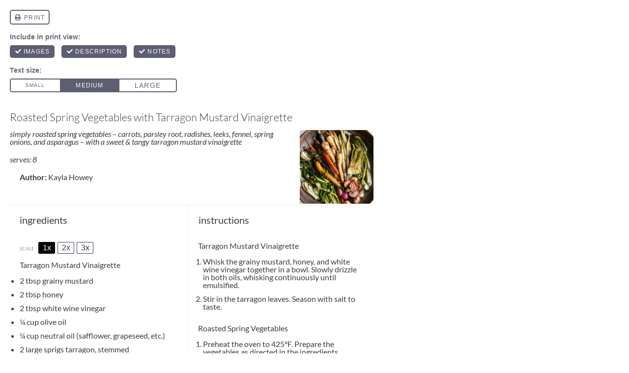

--- FILE ---
content_type: text/html; charset=UTF-8
request_url: https://www.theoriginaldish.com/2019/04/17/roasted-spring-vegetables-with-tarragon-mustard-vinaigrette/print/6966/
body_size: 22828
content:
<!DOCTYPE html> 
<html lang="en-US"> 
<head>
<meta charset="UTF-8">
<link rel="preload" href="https://www.theoriginaldish.com/wp-content/cache/fvm/min/1769014782-cssd717a8c46c4f5eca640a67befc334b014b010152311a3cb262c534c46b803.css" as="style" media="all" /> 
<link rel="preload" href="https://www.theoriginaldish.com/wp-content/cache/fvm/min/1769014782-css70a20dc0c2d3e77d8731bce95b9a54894d59668fd1e2e51e51d8b0a899953.css" as="style" media="all" /> 
<link rel="preload" href="https://www.theoriginaldish.com/wp-content/cache/fvm/min/1769014782-css45b716d46164151e23acbe5b34d33e34ee57b43e9121ef68bf3bb414445a6.css" as="style" media="all" /> 
<link rel="preload" href="https://www.theoriginaldish.com/wp-content/cache/fvm/min/1769014782-css09d1480b40be5e652592574699946cb0d210cd949b3e71b0d2385064c8d7c.css" as="style" media="all" /> 
<link rel="preload" href="https://www.theoriginaldish.com/wp-content/cache/fvm/min/1769014782-css9291d077959d7bc205a308f8f04b434e8b0390b7edfb799186df2ed014200.css" as="style" media="all" /> 
<link rel="preload" href="https://www.theoriginaldish.com/wp-content/cache/fvm/min/1769014782-cssd7ef27f5ba47ae4ef28d113d1b5f1b19bd2036b2f100358772dfa630a4a57.css" as="style" media="all" /> 
<link rel="preload" href="https://www.theoriginaldish.com/wp-content/cache/fvm/min/1769014782-csse81de6fb5afc11f765673ed1624386dced222a229a9e81c591de71cbad8d0.css" as="style" media="all" /> 
<link rel="preload" href="https://www.theoriginaldish.com/wp-content/cache/fvm/min/1769014782-csscee401bda077e9cad50080dc4e7a4e3d0e98b8db30755af7474c1f7cb323f.css" as="style" media="all" /> 
<link rel="preload" href="https://www.theoriginaldish.com/wp-content/cache/fvm/min/1769014782-cssa3cec5a1fd54395802dc46e7a43fb470fcc63e0a5a68c96bc50c3092cb63a.css" as="style" media="all" /> 
<link rel="preload" href="https://www.theoriginaldish.com/wp-content/cache/fvm/min/1769014782-css879e62f5c055998ee06fa8bfaeaaa2599742e85bbf84d2c03aac00b7eea45.css" as="style" media="all" /> 
<link rel="preload" href="https://www.theoriginaldish.com/wp-content/cache/fvm/min/1769014782-css8354358bccf2db9cf9328c15561e96eaf0723f15c7783f51c6414c6cd33d8.css" as="style" media="all" /> 
<link rel="preload" href="https://www.theoriginaldish.com/wp-content/cache/fvm/min/1769014782-css921e3f4a32fa505c579de5ad5c7f4d6b8a9a07fbb5ec79eb675348f101e50.css" as="style" media="all" /> 
<link rel="preload" href="https://www.theoriginaldish.com/wp-content/cache/fvm/min/1769014782-css74270b7a0874bdeb6d39daf1f10600517a18cfeeb05f32c8c20b8ec0ecf79.css" as="style" media="all" /> 
<link rel="preload" href="https://www.theoriginaldish.com/wp-content/cache/fvm/min/1769014782-cssf6180135b1203176f2e4df53316b39c89a90062d36d62065ed481a9144dd8.css" as="style" media="all" /> 
<link rel="preload" href="https://www.theoriginaldish.com/wp-content/cache/fvm/min/1769014782-css1a8acc577ed95bf3c7e2d118438a6d63cc9761c7a443afe1e56e01f4a4c3d.css" as="style" media="all" /> 
<link rel="preload" href="https://www.theoriginaldish.com/wp-content/cache/fvm/min/1769014782-cssc838f1f7d1e73b2e706182bbd46a71f5ad3f675792488245fbf1b6e8f4edd.css" as="style" media="all" /> 
<link rel="preload" href="https://www.theoriginaldish.com/wp-content/cache/fvm/min/1769014782-css11ca7da645050736b1b869b41b66e3c5e8ec4f0e8be3f1340fc3a7e5f46d4.css" as="style" media="all" /> 
<link rel="preload" href="https://www.theoriginaldish.com/wp-content/cache/fvm/min/1769014782-cssf215401fbba989fc2b27cde81bbfd259c72b4f73274da7e7e2e26dce9b788.css" as="style" media="all" /> 
<link rel="preload" href="https://www.theoriginaldish.com/wp-content/cache/fvm/min/1769014782-css4ac3fb0ea32e4cdbd85049f6b616635d4754b50181aafa565e4b0f9d3dd4c.css" as="style" media="all" />
<script data-cfasync="false">if(navigator.userAgent.match(/MSIE|Internet Explorer/i)||navigator.userAgent.match(/Trident\/7\..*?rv:11/i)){var href=document.location.href;if(!href.match(/[?&]iebrowser/)){if(href.indexOf("?")==-1){if(href.indexOf("#")==-1){document.location.href=href+"?iebrowser=1"}else{document.location.href=href.replace("#","?iebrowser=1#")}}else{if(href.indexOf("#")==-1){document.location.href=href+"&iebrowser=1"}else{document.location.href=href.replace("#","&iebrowser=1#")}}}}</script>
<script data-cfasync="false">class FVMLoader{constructor(e){this.triggerEvents=e,this.eventOptions={passive:!0},this.userEventListener=this.triggerListener.bind(this),this.delayedScripts={normal:[],async:[],defer:[]},this.allJQueries=[]}_addUserInteractionListener(e){this.triggerEvents.forEach(t=>window.addEventListener(t,e.userEventListener,e.eventOptions))}_removeUserInteractionListener(e){this.triggerEvents.forEach(t=>window.removeEventListener(t,e.userEventListener,e.eventOptions))}triggerListener(){this._removeUserInteractionListener(this),"loading"===document.readyState?document.addEventListener("DOMContentLoaded",this._loadEverythingNow.bind(this)):this._loadEverythingNow()}async _loadEverythingNow(){this._runAllDelayedCSS(),this._delayEventListeners(),this._delayJQueryReady(this),this._handleDocumentWrite(),this._registerAllDelayedScripts(),await this._loadScriptsFromList(this.delayedScripts.normal),await this._loadScriptsFromList(this.delayedScripts.defer),await this._loadScriptsFromList(this.delayedScripts.async),await this._triggerDOMContentLoaded(),await this._triggerWindowLoad(),window.dispatchEvent(new Event("wpr-allScriptsLoaded"))}_registerAllDelayedScripts(){document.querySelectorAll("script[type=fvmdelay]").forEach(e=>{e.hasAttribute("src")?e.hasAttribute("async")&&!1!==e.async?this.delayedScripts.async.push(e):e.hasAttribute("defer")&&!1!==e.defer||"module"===e.getAttribute("data-type")?this.delayedScripts.defer.push(e):this.delayedScripts.normal.push(e):this.delayedScripts.normal.push(e)})}_runAllDelayedCSS(){document.querySelectorAll("link[rel=fvmdelay]").forEach(e=>{e.setAttribute("rel","stylesheet")})}async _transformScript(e){return await this._requestAnimFrame(),new Promise(t=>{const n=document.createElement("script");let r;[...e.attributes].forEach(e=>{let t=e.nodeName;"type"!==t&&("data-type"===t&&(t="type",r=e.nodeValue),n.setAttribute(t,e.nodeValue))}),e.hasAttribute("src")?(n.addEventListener("load",t),n.addEventListener("error",t)):(n.text=e.text,t()),e.parentNode.replaceChild(n,e)})}async _loadScriptsFromList(e){const t=e.shift();return t?(await this._transformScript(t),this._loadScriptsFromList(e)):Promise.resolve()}_delayEventListeners(){let e={};function t(t,n){!function(t){function n(n){return e[t].eventsToRewrite.indexOf(n)>=0?"wpr-"+n:n}e[t]||(e[t]={originalFunctions:{add:t.addEventListener,remove:t.removeEventListener},eventsToRewrite:[]},t.addEventListener=function(){arguments[0]=n(arguments[0]),e[t].originalFunctions.add.apply(t,arguments)},t.removeEventListener=function(){arguments[0]=n(arguments[0]),e[t].originalFunctions.remove.apply(t,arguments)})}(t),e[t].eventsToRewrite.push(n)}function n(e,t){let n=e[t];Object.defineProperty(e,t,{get:()=>n||function(){},set(r){e["wpr"+t]=n=r}})}t(document,"DOMContentLoaded"),t(window,"DOMContentLoaded"),t(window,"load"),t(window,"pageshow"),t(document,"readystatechange"),n(document,"onreadystatechange"),n(window,"onload"),n(window,"onpageshow")}_delayJQueryReady(e){let t=window.jQuery;Object.defineProperty(window,"jQuery",{get:()=>t,set(n){if(n&&n.fn&&!e.allJQueries.includes(n)){n.fn.ready=n.fn.init.prototype.ready=function(t){e.domReadyFired?t.bind(document)(n):document.addEventListener("DOMContentLoaded2",()=>t.bind(document)(n))};const t=n.fn.on;n.fn.on=n.fn.init.prototype.on=function(){if(this[0]===window){function e(e){return e.split(" ").map(e=>"load"===e||0===e.indexOf("load.")?"wpr-jquery-load":e).join(" ")}"string"==typeof arguments[0]||arguments[0]instanceof String?arguments[0]=e(arguments[0]):"object"==typeof arguments[0]&&Object.keys(arguments[0]).forEach(t=>{delete Object.assign(arguments[0],{[e(t)]:arguments[0][t]})[t]})}return t.apply(this,arguments),this},e.allJQueries.push(n)}t=n}})}async _triggerDOMContentLoaded(){this.domReadyFired=!0,await this._requestAnimFrame(),document.dispatchEvent(new Event("DOMContentLoaded2")),await this._requestAnimFrame(),window.dispatchEvent(new Event("DOMContentLoaded2")),await this._requestAnimFrame(),document.dispatchEvent(new Event("wpr-readystatechange")),await this._requestAnimFrame(),document.wpronreadystatechange&&document.wpronreadystatechange()}async _triggerWindowLoad(){await this._requestAnimFrame(),window.dispatchEvent(new Event("wpr-load")),await this._requestAnimFrame(),window.wpronload&&window.wpronload(),await this._requestAnimFrame(),this.allJQueries.forEach(e=>e(window).trigger("wpr-jquery-load")),window.dispatchEvent(new Event("wpr-pageshow")),await this._requestAnimFrame(),window.wpronpageshow&&window.wpronpageshow()}_handleDocumentWrite(){const e=new Map;document.write=document.writeln=function(t){const n=document.currentScript,r=document.createRange(),i=n.parentElement;let a=e.get(n);void 0===a&&(a=n.nextSibling,e.set(n,a));const s=document.createDocumentFragment();r.setStart(s,0),s.appendChild(r.createContextualFragment(t)),i.insertBefore(s,a)}}async _requestAnimFrame(){return new Promise(e=>requestAnimationFrame(e))}static run(){const e=new FVMLoader(["keydown","mousemove","touchmove","touchstart","touchend","wheel"]);e._addUserInteractionListener(e)}}FVMLoader.run();</script>
<meta name="viewport" content="width=device-width"><title>Roasted Spring Vegetables with Tarragon Mustard Vinaigrette - The Original Dish</title>
<meta name='robots' content='max-image-preview:large, noindex,follow' /><title>Roasted Spring Vegetables with Tarragon Mustard Vinaigrette - The Original Dish</title>
<meta name="description" content="The most beautiful platter of roasted spring vegetables with a tarragon mustard vinaigrette. It’s the perfect recipe for entertaining!" />
<link rel="canonical" href="https://www.theoriginaldish.com/2019/04/17/roasted-spring-vegetables-with-tarragon-mustard-vinaigrette/" />
<meta property="og:locale" content="en_US" />
<meta property="og:type" content="article" />
<meta property="og:title" content="Roasted Spring Vegetables with Tarragon Mustard Vinaigrette - The Original Dish" />
<meta property="og:description" content="The most beautiful platter of roasted spring vegetables with a tarragon mustard vinaigrette. It’s the perfect recipe for entertaining!" />
<meta property="og:url" content="https://www.theoriginaldish.com/2019/04/17/roasted-spring-vegetables-with-tarragon-mustard-vinaigrette/" />
<meta property="og:site_name" content="The Original Dish" />
<meta property="article:publisher" content="https://www.facebook.com/theoriginaldish/" />
<meta property="article:published_time" content="2019-04-17T15:22:58+00:00" />
<meta property="og:image" content="https://www.theoriginaldish.com/wp-content/uploads/2019/04/Roasted-Spring-Vegetables-2-1024x819.jpg" />
<meta property="og:image:width" content="1024" />
<meta property="og:image:height" content="819" />
<meta property="og:image:type" content="image/jpeg" />
<meta name="author" content="The Original Dish" />
<meta name="twitter:card" content="summary_large_image" />
<meta name="twitter:label1" content="Written by" />
<meta name="twitter:data1" content="The Original Dish" />
<meta name="twitter:label2" content="Est. reading time" />
<meta name="twitter:data2" content="2 minutes" />
<script type="application/ld+json" class="yoast-schema-graph">{"@context":"https://schema.org","@graph":[{"@type":"Article","@id":"https://www.theoriginaldish.com/2019/04/17/roasted-spring-vegetables-with-tarragon-mustard-vinaigrette/#article","isPartOf":{"@id":"https://www.theoriginaldish.com/2019/04/17/roasted-spring-vegetables-with-tarragon-mustard-vinaigrette/"},"author":{"name":"The Original Dish","@id":"https://www.theoriginaldish.com/#/schema/person/152aae7702d30c93e85f386b541a55b9"},"headline":"Roasted Spring Vegetables with Tarragon Mustard Vinaigrette","datePublished":"2019-04-17T15:22:58+00:00","wordCount":376,"commentCount":0,"publisher":{"@id":"https://www.theoriginaldish.com/#organization"},"image":{"@id":"https://www.theoriginaldish.com/2019/04/17/roasted-spring-vegetables-with-tarragon-mustard-vinaigrette/#primaryimage"},"thumbnailUrl":"https://www.theoriginaldish.com/wp-content/uploads/2019/04/Roasted-Spring-Vegetables-2.jpg","keywords":["asparagus","carrots","easter","fennel","roasting","side dish","spring","Vegetables"],"articleSection":["vegetables"],"inLanguage":"en-US","potentialAction":[{"@type":"CommentAction","name":"Comment","target":["https://www.theoriginaldish.com/2019/04/17/roasted-spring-vegetables-with-tarragon-mustard-vinaigrette/#respond"]}]},{"@type":"WebPage","@id":"https://www.theoriginaldish.com/2019/04/17/roasted-spring-vegetables-with-tarragon-mustard-vinaigrette/","url":"https://www.theoriginaldish.com/2019/04/17/roasted-spring-vegetables-with-tarragon-mustard-vinaigrette/","name":"Roasted Spring Vegetables with Tarragon Mustard Vinaigrette - The Original Dish","isPartOf":{"@id":"https://www.theoriginaldish.com/#website"},"primaryImageOfPage":{"@id":"https://www.theoriginaldish.com/2019/04/17/roasted-spring-vegetables-with-tarragon-mustard-vinaigrette/#primaryimage"},"image":{"@id":"https://www.theoriginaldish.com/2019/04/17/roasted-spring-vegetables-with-tarragon-mustard-vinaigrette/#primaryimage"},"thumbnailUrl":"https://www.theoriginaldish.com/wp-content/uploads/2019/04/Roasted-Spring-Vegetables-2.jpg","datePublished":"2019-04-17T15:22:58+00:00","description":"The most beautiful platter of roasted spring vegetables with a tarragon mustard vinaigrette. It’s the perfect recipe for entertaining!","breadcrumb":{"@id":"https://www.theoriginaldish.com/2019/04/17/roasted-spring-vegetables-with-tarragon-mustard-vinaigrette/#breadcrumb"},"inLanguage":"en-US","potentialAction":[{"@type":"ReadAction","target":["https://www.theoriginaldish.com/2019/04/17/roasted-spring-vegetables-with-tarragon-mustard-vinaigrette/"]}]},{"@type":"ImageObject","inLanguage":"en-US","@id":"https://www.theoriginaldish.com/2019/04/17/roasted-spring-vegetables-with-tarragon-mustard-vinaigrette/#primaryimage","url":"https://www.theoriginaldish.com/wp-content/uploads/2019/04/Roasted-Spring-Vegetables-2.jpg","contentUrl":"https://www.theoriginaldish.com/wp-content/uploads/2019/04/Roasted-Spring-Vegetables-2.jpg","width":3983,"height":3187,"caption":"Roasted Spring Vegetables"},{"@type":"BreadcrumbList","@id":"https://www.theoriginaldish.com/2019/04/17/roasted-spring-vegetables-with-tarragon-mustard-vinaigrette/#breadcrumb","itemListElement":[{"@type":"ListItem","position":1,"name":"Home","item":"https://www.theoriginaldish.com/"},{"@type":"ListItem","position":2,"name":"Blog","item":"https://www.theoriginaldish.com/blog/"},{"@type":"ListItem","position":3,"name":"Roasted Spring Vegetables with Tarragon Mustard Vinaigrette"}]},{"@type":"WebSite","@id":"https://www.theoriginaldish.com/#website","url":"https://www.theoriginaldish.com/","name":"The Original Dish","description":"inspired recipes for your kitchen table","publisher":{"@id":"https://www.theoriginaldish.com/#organization"},"potentialAction":[{"@type":"SearchAction","target":{"@type":"EntryPoint","urlTemplate":"https://www.theoriginaldish.com/?s={search_term_string}"},"query-input":{"@type":"PropertyValueSpecification","valueRequired":true,"valueName":"search_term_string"}}],"inLanguage":"en-US"},{"@type":"Organization","@id":"https://www.theoriginaldish.com/#organization","name":"The Original Dish","url":"https://www.theoriginaldish.com/","logo":{"@type":"ImageObject","inLanguage":"en-US","@id":"https://www.theoriginaldish.com/#/schema/logo/image/","url":"https://www.theoriginaldish.com/wp-content/uploads/2017/03/White-Logo-Large.jpg","contentUrl":"https://www.theoriginaldish.com/wp-content/uploads/2017/03/White-Logo-Large.jpg","width":1563,"height":1563,"caption":"The Original Dish"},"image":{"@id":"https://www.theoriginaldish.com/#/schema/logo/image/"},"sameAs":["https://www.facebook.com/theoriginaldish/","https://www.instagram.com/theoriginaldish/","https://www.pinterest.com/originaldish/"]},{"@type":"Person","@id":"https://www.theoriginaldish.com/#/schema/person/152aae7702d30c93e85f386b541a55b9","name":"The Original Dish"},{"@context":"https://schema.org/","@type":"Recipe","name":"Roasted Spring Vegetables with Tarragon Mustard Vinaigrette","description":"simply roasted spring vegetables - carrots, parsley root, radishes, leeks, fennel, spring onions, and asparagus - with a sweet &amp; tangy tarragon mustard vinaigrette\r\n\r\nserves: 8","author":{"@type":"Person","name":"Kayla Howey"},"image":["https://www.theoriginaldish.com/wp-content/uploads/2019/04/Roasted-Spring-Vegetables-1-225x225.jpg","https://www.theoriginaldish.com/wp-content/uploads/2019/04/Roasted-Spring-Vegetables-1-260x195.jpg","https://www.theoriginaldish.com/wp-content/uploads/2019/04/Roasted-Spring-Vegetables-1-320x180.jpg","https://www.theoriginaldish.com/wp-content/uploads/2019/04/Roasted-Spring-Vegetables-1.jpg"],"url":"https://www.theoriginaldish.com/2019/04/17/roasted-spring-vegetables-with-tarragon-mustard-vinaigrette/","recipeIngredient":["2 tbsp grainy mustard","2 tbsp honey","2 tbsp white wine vinegar","¼ cup olive oil","¼ cup neutral oil (safflower, grapeseed, etc.)","2 large sprigs tarragon, stemmed","kosher salt","1 bunch rainbow carrots, trimmed and scrubbed","1 small bunch parsley root, trimmed and scrubbed","1 bunch radishes, scrubbed and halved","2 leeks, tops removed and halved","2 bunches spring onions, halved","1 fennel bulb, cut into wedges","1 bunch green asparagus, peeled","1 bunch white asparagus","olive oil","kosher salt"],"recipeInstructions":[{"@type":"HowToStep","text":"Whisk the grainy mustard, honey, and white wine vinegar together in a bowl. Slowly drizzle in both oils, whisking continuously until emulsified.","url":"https://www.theoriginaldish.com/2019/04/17/roasted-spring-vegetables-with-tarragon-mustard-vinaigrette/#instruction-step-1"},{"@type":"HowToStep","text":"Stir in the tarragon leaves. Season with salt to taste.","url":"https://www.theoriginaldish.com/2019/04/17/roasted-spring-vegetables-with-tarragon-mustard-vinaigrette/#instruction-step-2"},{"@type":"HowToStep","text":"Preheat the oven to 425°F. Prepare the vegetables as directed in the ingredients section (the blog text provides a visual of how each vegetable should look once prepped).","url":"https://www.theoriginaldish.com/2019/04/17/roasted-spring-vegetables-with-tarragon-mustard-vinaigrette/#instruction-step-3"},{"@type":"HowToStep","text":"Arrange the carrots, parsley root, and radishes onto a sheet pan in an even layer. Arrange the leeks, spring onions, and fennel onto another sheet pan. Arrange the green and white asparagus onto another.","url":"https://www.theoriginaldish.com/2019/04/17/roasted-spring-vegetables-with-tarragon-mustard-vinaigrette/#instruction-step-4"},{"@type":"HowToStep","text":"Coat all of the vegetables with a good drizzle of olive oil and generous seasoning of salt.","url":"https://www.theoriginaldish.com/2019/04/17/roasted-spring-vegetables-with-tarragon-mustard-vinaigrette/#instruction-step-5"},{"@type":"HowToStep","text":"Place the carrot pan into the oven first. Roast for 10 minutes before placing the leek pan into the oven next. Roast for 5 more minutes before placing the asparagus pan into the oven. Roast for another 10 minutes. All of the vegetables should come out at the same time. Note: All ovens are different. Start with these times and adjust as needed. The goal is tender, vibrant, caramelized vegetables.","url":"https://www.theoriginaldish.com/2019/04/17/roasted-spring-vegetables-with-tarragon-mustard-vinaigrette/#instruction-step-6"},{"@type":"HowToStep","text":"Arrange the vegetables onto a serving platter. Spoon the tarragon mustard vinaigrette over top.","url":"https://www.theoriginaldish.com/2019/04/17/roasted-spring-vegetables-with-tarragon-mustard-vinaigrette/#instruction-step-7"}],"datePublished":"2019-04-17","@id":"https://www.theoriginaldish.com/2019/04/17/roasted-spring-vegetables-with-tarragon-mustard-vinaigrette/#recipe","isPartOf":{"@id":"https://www.theoriginaldish.com/2019/04/17/roasted-spring-vegetables-with-tarragon-mustard-vinaigrette/#article"},"mainEntityOfPage":"https://www.theoriginaldish.com/2019/04/17/roasted-spring-vegetables-with-tarragon-mustard-vinaigrette/"}]}</script>
<link rel="alternate" type="application/rss+xml" title="The Original Dish &raquo; Feed" href="https://www.theoriginaldish.com/feed/" />
<link rel="alternate" type="application/rss+xml" title="The Original Dish &raquo; Comments Feed" href="https://www.theoriginaldish.com/comments/feed/" />
<link rel="alternate" type="application/rss+xml" title="The Original Dish &raquo; Roasted Spring Vegetables with Tarragon Mustard Vinaigrette Comments Feed" href="https://www.theoriginaldish.com/2019/04/17/roasted-spring-vegetables-with-tarragon-mustard-vinaigrette/feed/" /> 
<link rel="profile" href="http://gmpg.org/xfn/11"> 
<script type="text/javascript" id="wpp-js" src="https://www.theoriginaldish.com/wp-content/plugins/wordpress-popular-posts/assets/js/wpp.min.js?ver=7.3.6" data-sampling="0" data-sampling-rate="100" data-api-url="https://www.theoriginaldish.com/wp-json/wordpress-popular-posts" data-post-id="6965" data-token="740cc3001d" data-lang="0" data-debug="0"></script>
<style id='wp-img-auto-sizes-contain-inline-css' type='text/css' media="all">img:is([sizes=auto i],[sizes^="auto," i]){contain-intrinsic-size:3000px 1500px}</style> 
<link rel='stylesheet' id='jetpack_related-posts-css' href='https://www.theoriginaldish.com/wp-content/cache/fvm/min/1769014782-cssd717a8c46c4f5eca640a67befc334b014b010152311a3cb262c534c46b803.css' type='text/css' media='all' /> 
<link rel='stylesheet' id='pt-cv-public-style-css' href='https://www.theoriginaldish.com/wp-content/cache/fvm/min/1769014782-css70a20dc0c2d3e77d8731bce95b9a54894d59668fd1e2e51e51d8b0a899953.css' type='text/css' media='all' /> 
<link rel='stylesheet' id='wp-block-library-css' href='https://www.theoriginaldish.com/wp-content/cache/fvm/min/1769014782-css45b716d46164151e23acbe5b34d33e34ee57b43e9121ef68bf3bb414445a6.css' type='text/css' media='all' /> 
<style id='classic-theme-styles-inline-css' type='text/css' media="all">/*! This file is auto-generated */ .wp-block-button__link{color:#fff;background-color:#32373c;border-radius:9999px;box-shadow:none;text-decoration:none;padding:calc(.667em + 2px) calc(1.333em + 2px);font-size:1.125em}.wp-block-file__button{background:#32373c;color:#fff;text-decoration:none}</style> 
<link rel='stylesheet' id='mediaelement-css' href='https://www.theoriginaldish.com/wp-content/cache/fvm/min/1769014782-css09d1480b40be5e652592574699946cb0d210cd949b3e71b0d2385064c8d7c.css' type='text/css' media='all' /> 
<link rel='stylesheet' id='wp-mediaelement-css' href='https://www.theoriginaldish.com/wp-content/cache/fvm/min/1769014782-css9291d077959d7bc205a308f8f04b434e8b0390b7edfb799186df2ed014200.css' type='text/css' media='all' /> 
<style id='jetpack-sharing-buttons-style-inline-css' type='text/css' media="all">.jetpack-sharing-buttons__services-list{display:flex;flex-direction:row;flex-wrap:wrap;gap:0;list-style-type:none;margin:5px;padding:0}.jetpack-sharing-buttons__services-list.has-small-icon-size{font-size:12px}.jetpack-sharing-buttons__services-list.has-normal-icon-size{font-size:16px}.jetpack-sharing-buttons__services-list.has-large-icon-size{font-size:24px}.jetpack-sharing-buttons__services-list.has-huge-icon-size{font-size:36px}@media print{.jetpack-sharing-buttons__services-list{display:none!important}}.editor-styles-wrapper .wp-block-jetpack-sharing-buttons{gap:0;padding-inline-start:0}ul.jetpack-sharing-buttons__services-list.has-background{padding:1.25em 2.375em}</style> 
<style id='global-styles-inline-css' type='text/css' media="all">:root{--wp--preset--aspect-ratio--square:1;--wp--preset--aspect-ratio--4-3:4/3;--wp--preset--aspect-ratio--3-4:3/4;--wp--preset--aspect-ratio--3-2:3/2;--wp--preset--aspect-ratio--2-3:2/3;--wp--preset--aspect-ratio--16-9:16/9;--wp--preset--aspect-ratio--9-16:9/16;--wp--preset--color--black:#000000;--wp--preset--color--cyan-bluish-gray:#abb8c3;--wp--preset--color--white:#ffffff;--wp--preset--color--pale-pink:#f78da7;--wp--preset--color--vivid-red:#cf2e2e;--wp--preset--color--luminous-vivid-orange:#ff6900;--wp--preset--color--luminous-vivid-amber:#fcb900;--wp--preset--color--light-green-cyan:#7bdcb5;--wp--preset--color--vivid-green-cyan:#00d084;--wp--preset--color--pale-cyan-blue:#8ed1fc;--wp--preset--color--vivid-cyan-blue:#0693e3;--wp--preset--color--vivid-purple:#9b51e0;--wp--preset--gradient--vivid-cyan-blue-to-vivid-purple:linear-gradient(135deg,rgb(6,147,227) 0%,rgb(155,81,224) 100%);--wp--preset--gradient--light-green-cyan-to-vivid-green-cyan:linear-gradient(135deg,rgb(122,220,180) 0%,rgb(0,208,130) 100%);--wp--preset--gradient--luminous-vivid-amber-to-luminous-vivid-orange:linear-gradient(135deg,rgb(252,185,0) 0%,rgb(255,105,0) 100%);--wp--preset--gradient--luminous-vivid-orange-to-vivid-red:linear-gradient(135deg,rgb(255,105,0) 0%,rgb(207,46,46) 100%);--wp--preset--gradient--very-light-gray-to-cyan-bluish-gray:linear-gradient(135deg,rgb(238,238,238) 0%,rgb(169,184,195) 100%);--wp--preset--gradient--cool-to-warm-spectrum:linear-gradient(135deg,rgb(74,234,220) 0%,rgb(151,120,209) 20%,rgb(207,42,186) 40%,rgb(238,44,130) 60%,rgb(251,105,98) 80%,rgb(254,248,76) 100%);--wp--preset--gradient--blush-light-purple:linear-gradient(135deg,rgb(255,206,236) 0%,rgb(152,150,240) 100%);--wp--preset--gradient--blush-bordeaux:linear-gradient(135deg,rgb(254,205,165) 0%,rgb(254,45,45) 50%,rgb(107,0,62) 100%);--wp--preset--gradient--luminous-dusk:linear-gradient(135deg,rgb(255,203,112) 0%,rgb(199,81,192) 50%,rgb(65,88,208) 100%);--wp--preset--gradient--pale-ocean:linear-gradient(135deg,rgb(255,245,203) 0%,rgb(182,227,212) 50%,rgb(51,167,181) 100%);--wp--preset--gradient--electric-grass:linear-gradient(135deg,rgb(202,248,128) 0%,rgb(113,206,126) 100%);--wp--preset--gradient--midnight:linear-gradient(135deg,rgb(2,3,129) 0%,rgb(40,116,252) 100%);--wp--preset--font-size--small:13px;--wp--preset--font-size--medium:20px;--wp--preset--font-size--large:36px;--wp--preset--font-size--x-large:42px;--wp--preset--spacing--20:0.44rem;--wp--preset--spacing--30:0.67rem;--wp--preset--spacing--40:1rem;--wp--preset--spacing--50:1.5rem;--wp--preset--spacing--60:2.25rem;--wp--preset--spacing--70:3.38rem;--wp--preset--spacing--80:5.06rem;--wp--preset--shadow--natural:6px 6px 9px rgba(0, 0, 0, 0.2);--wp--preset--shadow--deep:12px 12px 50px rgba(0, 0, 0, 0.4);--wp--preset--shadow--sharp:6px 6px 0px rgba(0, 0, 0, 0.2);--wp--preset--shadow--outlined:6px 6px 0px -3px rgb(255, 255, 255), 6px 6px rgb(0, 0, 0);--wp--preset--shadow--crisp:6px 6px 0px rgb(0, 0, 0)}:where(.is-layout-flex){gap:.5em}:where(.is-layout-grid){gap:.5em}body .is-layout-flex{display:flex}.is-layout-flex{flex-wrap:wrap;align-items:center}.is-layout-flex>:is(*,div){margin:0}body .is-layout-grid{display:grid}.is-layout-grid>:is(*,div){margin:0}:where(.wp-block-columns.is-layout-flex){gap:2em}:where(.wp-block-columns.is-layout-grid){gap:2em}:where(.wp-block-post-template.is-layout-flex){gap:1.25em}:where(.wp-block-post-template.is-layout-grid){gap:1.25em}.has-black-color{color:var(--wp--preset--color--black)!important}.has-cyan-bluish-gray-color{color:var(--wp--preset--color--cyan-bluish-gray)!important}.has-white-color{color:var(--wp--preset--color--white)!important}.has-pale-pink-color{color:var(--wp--preset--color--pale-pink)!important}.has-vivid-red-color{color:var(--wp--preset--color--vivid-red)!important}.has-luminous-vivid-orange-color{color:var(--wp--preset--color--luminous-vivid-orange)!important}.has-luminous-vivid-amber-color{color:var(--wp--preset--color--luminous-vivid-amber)!important}.has-light-green-cyan-color{color:var(--wp--preset--color--light-green-cyan)!important}.has-vivid-green-cyan-color{color:var(--wp--preset--color--vivid-green-cyan)!important}.has-pale-cyan-blue-color{color:var(--wp--preset--color--pale-cyan-blue)!important}.has-vivid-cyan-blue-color{color:var(--wp--preset--color--vivid-cyan-blue)!important}.has-vivid-purple-color{color:var(--wp--preset--color--vivid-purple)!important}.has-black-background-color{background-color:var(--wp--preset--color--black)!important}.has-cyan-bluish-gray-background-color{background-color:var(--wp--preset--color--cyan-bluish-gray)!important}.has-white-background-color{background-color:var(--wp--preset--color--white)!important}.has-pale-pink-background-color{background-color:var(--wp--preset--color--pale-pink)!important}.has-vivid-red-background-color{background-color:var(--wp--preset--color--vivid-red)!important}.has-luminous-vivid-orange-background-color{background-color:var(--wp--preset--color--luminous-vivid-orange)!important}.has-luminous-vivid-amber-background-color{background-color:var(--wp--preset--color--luminous-vivid-amber)!important}.has-light-green-cyan-background-color{background-color:var(--wp--preset--color--light-green-cyan)!important}.has-vivid-green-cyan-background-color{background-color:var(--wp--preset--color--vivid-green-cyan)!important}.has-pale-cyan-blue-background-color{background-color:var(--wp--preset--color--pale-cyan-blue)!important}.has-vivid-cyan-blue-background-color{background-color:var(--wp--preset--color--vivid-cyan-blue)!important}.has-vivid-purple-background-color{background-color:var(--wp--preset--color--vivid-purple)!important}.has-black-border-color{border-color:var(--wp--preset--color--black)!important}.has-cyan-bluish-gray-border-color{border-color:var(--wp--preset--color--cyan-bluish-gray)!important}.has-white-border-color{border-color:var(--wp--preset--color--white)!important}.has-pale-pink-border-color{border-color:var(--wp--preset--color--pale-pink)!important}.has-vivid-red-border-color{border-color:var(--wp--preset--color--vivid-red)!important}.has-luminous-vivid-orange-border-color{border-color:var(--wp--preset--color--luminous-vivid-orange)!important}.has-luminous-vivid-amber-border-color{border-color:var(--wp--preset--color--luminous-vivid-amber)!important}.has-light-green-cyan-border-color{border-color:var(--wp--preset--color--light-green-cyan)!important}.has-vivid-green-cyan-border-color{border-color:var(--wp--preset--color--vivid-green-cyan)!important}.has-pale-cyan-blue-border-color{border-color:var(--wp--preset--color--pale-cyan-blue)!important}.has-vivid-cyan-blue-border-color{border-color:var(--wp--preset--color--vivid-cyan-blue)!important}.has-vivid-purple-border-color{border-color:var(--wp--preset--color--vivid-purple)!important}.has-vivid-cyan-blue-to-vivid-purple-gradient-background{background:var(--wp--preset--gradient--vivid-cyan-blue-to-vivid-purple)!important}.has-light-green-cyan-to-vivid-green-cyan-gradient-background{background:var(--wp--preset--gradient--light-green-cyan-to-vivid-green-cyan)!important}.has-luminous-vivid-amber-to-luminous-vivid-orange-gradient-background{background:var(--wp--preset--gradient--luminous-vivid-amber-to-luminous-vivid-orange)!important}.has-luminous-vivid-orange-to-vivid-red-gradient-background{background:var(--wp--preset--gradient--luminous-vivid-orange-to-vivid-red)!important}.has-very-light-gray-to-cyan-bluish-gray-gradient-background{background:var(--wp--preset--gradient--very-light-gray-to-cyan-bluish-gray)!important}.has-cool-to-warm-spectrum-gradient-background{background:var(--wp--preset--gradient--cool-to-warm-spectrum)!important}.has-blush-light-purple-gradient-background{background:var(--wp--preset--gradient--blush-light-purple)!important}.has-blush-bordeaux-gradient-background{background:var(--wp--preset--gradient--blush-bordeaux)!important}.has-luminous-dusk-gradient-background{background:var(--wp--preset--gradient--luminous-dusk)!important}.has-pale-ocean-gradient-background{background:var(--wp--preset--gradient--pale-ocean)!important}.has-electric-grass-gradient-background{background:var(--wp--preset--gradient--electric-grass)!important}.has-midnight-gradient-background{background:var(--wp--preset--gradient--midnight)!important}.has-small-font-size{font-size:var(--wp--preset--font-size--small)!important}.has-medium-font-size{font-size:var(--wp--preset--font-size--medium)!important}.has-large-font-size{font-size:var(--wp--preset--font-size--large)!important}.has-x-large-font-size{font-size:var(--wp--preset--font-size--x-large)!important}:where(.wp-block-post-template.is-layout-flex){gap:1.25em}:where(.wp-block-post-template.is-layout-grid){gap:1.25em}:where(.wp-block-term-template.is-layout-flex){gap:1.25em}:where(.wp-block-term-template.is-layout-grid){gap:1.25em}:where(.wp-block-columns.is-layout-flex){gap:2em}:where(.wp-block-columns.is-layout-grid){gap:2em}:root :where(.wp-block-pullquote){font-size:1.5em;line-height:1.6}</style> 
<link rel='stylesheet' id='contact-form-7-css' href='https://www.theoriginaldish.com/wp-content/cache/fvm/min/1769014782-cssd7ef27f5ba47ae4ef28d113d1b5f1b19bd2036b2f100358772dfa630a4a57.css' type='text/css' media='all' /> 
<link rel='stylesheet' id='child-pages-shortcode-css-css' href='https://www.theoriginaldish.com/wp-content/cache/fvm/min/1769014782-csse81de6fb5afc11f765673ed1624386dced222a229a9e81c591de71cbad8d0.css' type='text/css' media='all' /> 
<link rel='stylesheet' id='wordpress-popular-posts-css-css' href='https://www.theoriginaldish.com/wp-content/cache/fvm/min/1769014782-csscee401bda077e9cad50080dc4e7a4e3d0e98b8db30755af7474c1f7cb323f.css' type='text/css' media='all' /> 
<link rel='stylesheet' id='customizer_vogue_fonts-css' href='https://www.theoriginaldish.com/wp-content/cache/fvm/min/1769014782-cssa3cec5a1fd54395802dc46e7a43fb470fcc63e0a5a68c96bc50c3092cb63a.css' type='text/css' media='all' /> 
<link rel='stylesheet' id='vogue-body-font-default-css' href='https://www.theoriginaldish.com/wp-content/cache/fvm/min/1769014782-css879e62f5c055998ee06fa8bfaeaaa2599742e85bbf84d2c03aac00b7eea45.css' type='text/css' media='all' /> 
<link rel='stylesheet' id='vogue-heading-font-default-css' href='https://www.theoriginaldish.com/wp-content/cache/fvm/min/1769014782-css8354358bccf2db9cf9328c15561e96eaf0723f15c7783f51c6414c6cd33d8.css' type='text/css' media='all' /> 
<link rel='stylesheet' id='vogue-font-awesome-css' href='https://www.theoriginaldish.com/wp-content/cache/fvm/min/1769014782-css921e3f4a32fa505c579de5ad5c7f4d6b8a9a07fbb5ec79eb675348f101e50.css' type='text/css' media='all' /> 
<link rel='stylesheet' id='vogue-style-css' href='https://www.theoriginaldish.com/wp-content/cache/fvm/min/1769014782-css74270b7a0874bdeb6d39daf1f10600517a18cfeeb05f32c8c20b8ec0ecf79.css' type='text/css' media='all' /> 
<link rel='stylesheet' id='vogue-header-style-css' href='https://www.theoriginaldish.com/wp-content/cache/fvm/min/1769014782-cssf6180135b1203176f2e4df53316b39c89a90062d36d62065ed481a9144dd8.css' type='text/css' media='all' /> 
<link rel='stylesheet' id='vogue-footer-style-css' href='https://www.theoriginaldish.com/wp-content/cache/fvm/min/1769014782-css1a8acc577ed95bf3c7e2d118438a6d63cc9761c7a443afe1e56e01f4a4c3d.css' type='text/css' media='all' /> 
<link rel='stylesheet' id='tasty-recipes-main-css' href='https://www.theoriginaldish.com/wp-content/cache/fvm/min/1769014782-cssc838f1f7d1e73b2e706182bbd46a71f5ad3f675792488245fbf1b6e8f4edd.css' type='text/css' media='all' /> 
<style id='tasty-recipes-main-inline-css' type='text/css' media="all">body{--tr-star-color:#F2B955}.tasty-recipes-display{border:1px solid #ededed;margin-bottom:1em}.tasty-recipes-header{padding:20px}.tasty-recipes-plug{margin-bottom:1em}.tasty-recipes-display::after,.tasty-recipes-source-link::before{content:' ';display:block;clear:both}.tasty-recipes-display h2{font-weight:400;margin-top:0;padding-top:0}.tasty-recipes-rating a{text-decoration:none}.tasty-recipes-rating p{margin-bottom:1rem;display:inline-block}.tasty-recipes-rating .rating-label,.tasty-recipes-rating-link .rating-label{font-style:italic;font-size:.8em}.tasty-recipes-description p{font-size:.8em;font-style:italic}.tasty-recipes-details{font-size:.8em}.tasty-recipes-details ul{padding-left:0}.tasty-recipes-details ul li{list-style-type:none;margin-left:0}.tasty-recipes-label{color:#797b7c}.prep-time,.total-time,.cook-time{display:inline-block;margin-right:1em!important;vertical-align:top}.tasty-recipe-ingredients h3,.tasty-recipes-ingredients h3,.tasty-recipe-instructions h3,.tasty-recipes-instructions h3,.tasty-recipes-equipment h3,.tasty-recipes-notes h3,.tasty-recipes-nutrition h3{font-weight:400;margin-top:0;text-transform:lowercase}.tasty-recipes-ingredients-clipboard-container{display:flex;align-items:baseline;background:#ededed;position:relative}.tasty-recipes-flash-message{display:block;margin-left:10px;background-color:#fff;padding:4px 10px;box-shadow:rgba(0,0,0,.024) 0 .3px .4px 0,rgba(0,0,0,.05) 0 .9px 1.5px 0,rgba(0,0,0,.1) 0 3.5px 6px 0;border-radius:4px;color:rgb(49,49,53);font-size:12px;letter-spacing:0;line-height:1.2em;position:absolute;bottom:28px;right:48px}.tasty-recipe-ingredients .tasty-recipes-flash-message p{margin:0;padding:0}.tasty-recipes-convert-container,.tasty-recipes-scale-container,.tasty-recipes-video-toggle-container{float:none;margin:10px 0 5px 0;padding:0 0 0 20px;display:block}.tasty-recipe-ingredients ol,.tasty-recipe-ingredients ul,.tasty-recipe-ingredients p,.tasty-recipe-ingredients h4{padding-right:1em;padding-left:0}.tasty-recipes-display .tasty-recipe-ingredients ol li,.tasty-recipes-display .tasty-recipe-ingredients ul li,.tasty-recipes-display .tasty-recipe-instructions ol li,.tasty-recipes-display .tasty-recipe-instructions ul li{margin-left:1em}.tasty-recipes-print .tasty-recipe-ingredients ol li,.tasty-recipes-print .tasty-recipe-ingredients ul li,.tasty-recipes-print .tasty-recipe-instructions ol li,.tasty-recipes-print .tasty-recipe-instructions ul li{margin-left:0}.tasty-recipes-content{display:flex;align-items:stretch;flex-wrap:wrap}.tasty-recipe-ingredients{width:100%}.tasty-recipes-ingredients-body,.tasty-recipes-instructions-body{padding:10px 20px}.tasty-recipe-instructions{width:100%}.tasty-recipe-ingredients h3,.tasty-recipe-instructions h3{padding:1em 0 1em 1em;margin-bottom:0;background:#ededed}.tasty-recipe-ingredients h4,.tasty-recipes-ingredients h4,.tasty-recipe-instructions h4,.tasty-recipes-instructions h4{font-size:1.1em;font-weight:700}.tasty-recipes-entry-content .tasty-recipes-ingredients h3{clear:none}.tasty-recipes-instructions-header{margin-top:0;display:block}.tasty-recipe-video-embed{clear:both}.tasty-recipe-responsive-iframe-container{margin:10px 0 0 0}.tasty-recipes-equipment{clear:both;padding:20px;border-top:1px solid #ededed}.tasty-recipes-notes{padding:20px;clear:both;border-top:1px solid #ededed}.tasty-recipes-notes p,.tasty-recipes-notes ul{font-size:.8em}.tasty-recipes-nutrition{padding:20px;border-top:1px solid #ededed;clear:both}.tasty-recipes-nutrition ul li{list-style-type:none;font-size:.8em;margin-left:0;margin-bottom:0}@media only screen and (min-width:520px){.tasty-recipes-nutrition ul li{width:30%}}.tasty-recipes-keywords{padding:20px;clear:both}.tasty-recipes-keywords p{font-size:.8em}.tasty-recipes-entry-footer{text-align:center;padding:1rem}@media (min-width:500px){.tasty-recipe-ingredients{width:calc(40% - 1px);border-right:1px solid #ededed}.tasty-recipe-instructions{width:60%}.tasty-recipe-ingredients ul,.tasty-recipe-ingredients ol,.tasty-recipe-ingredients p,.tasty-recipe-ingredients h4{margin-left:0;margin-top:0;margin-bottom:0;margin-left:0;padding-bottom:1em}.tasty-recipe-instructions h3{border-left:1px solid #fff}.tasty-recipe-instructions ol,.tasty-recipe-instructions ul,.tasty-recipe-instructions p,.tasty-recipe-instructions h4{margin-top:0;margin-bottom:0;margin-left:0;padding-bottom:1em}.tasty-recipes-flash-message{right:14px;bottom:28px}}body.tasty-recipes-print-view{background-image:none;background:#fff;font-size:11px;line-height:1.5em}.tasty-recipes-print-view .tasty-recipes-header{padding:0}.tasty-recipes-print-view .tasty-recipes-nutrition,.tasty-recipes-print-view .tasty-recipes-notes{padding:1.25em 0}.tasty-recipes-print-view .tasty-recipes-description p,.tasty-recipes-print-view .tasty-recipes-notes p{font-size:1em}.tasty-recipes-print-view h3{font-size:1.25em}.tasty-recipes-print-view .tasty-recipes-header{contain:content}.tasty-recipes-print-view .tasty-recipe-instructions ol,.tasty-recipes-print-view .tasty-recipe-instructions ul{padding-left:10px}.tasty-recipes-print-view .tasty-recipes-nutrifox{display:none}.tasty-recipes-print-view .tasty-recipes-header{border-bottom:1px solid #ededed}.tasty-recipes-print-view .tasty-recipe-instructions{width:50%}.tasty-recipes-print-view .tasty-recipe-ingredients{width:49%;border-right:1px solid #ededed;border-color:#ededed!important}body.tasty-recipes-print-view .tasty-recipes-print-button{float:none}.tasty-recipes-cook-mode{padding:0 20px 10px}.tasty-recipes-cook-mode__container label:last-child{flex:1}.tasty-recipes-cook-mode__label,.tasty-recipes-cook-mode__helper{font-size:.8em}.tasty-recipes-cook-mode__label{color:#797b7c;display:block}.tasty-recipes-rating-outline,.tasty-recipes-rating-solid{display:inline-block;line-height:1}.tasty-recipes-rating-outline svg,.tasty-recipes-rating-solid svg{fill:currentColor;height:var(--tr-star-size,18px);width:var(--tr-star-size,18px)}.tasty-recipes-rating-outline[data-tr-clip="10"] svg,.tasty-recipes-rating-solid[data-tr-clip="10"] svg{fill:url(#tasty-recipes-clip-10)}.tasty-recipes-rating-outline[data-tr-clip="20"] svg,.tasty-recipes-rating-solid[data-tr-clip="20"] svg{fill:url(#tasty-recipes-clip-20)}.tasty-recipes-rating-outline[data-tr-clip="30"] svg,.tasty-recipes-rating-solid[data-tr-clip="30"] svg{fill:url(#tasty-recipes-clip-30)}.tasty-recipes-rating-outline[data-tr-clip="40"] svg,.tasty-recipes-rating-solid[data-tr-clip="40"] svg{fill:url(#tasty-recipes-clip-40)}.tasty-recipes-rating-outline[data-tr-clip="50"] svg,.tasty-recipes-rating-solid[data-tr-clip="50"] svg{fill:url(#tasty-recipes-clip-50)}.tasty-recipes-rating-outline[data-tr-clip="60"] svg,.tasty-recipes-rating-solid[data-tr-clip="60"] svg{fill:url(#tasty-recipes-clip-60)}.tasty-recipes-rating-outline[data-tr-clip="70"] svg,.tasty-recipes-rating-solid[data-tr-clip="70"] svg{fill:url(#tasty-recipes-clip-70)}.tasty-recipes-rating-outline[data-tr-clip="80"] svg,.tasty-recipes-rating-solid[data-tr-clip="80"] svg{fill:url(#tasty-recipes-clip-80)}.tasty-recipes-rating-outline[data-tr-clip="90"] svg,.tasty-recipes-rating-solid[data-tr-clip="90"] svg{fill:url(#tasty-recipes-clip-90)}.tasty-recipes-rating-outline[data-tr-clip="0"] svg{fill:url(#tasty-recipes-clip-0)}.tasty-recipes-rating-solid{--tr-star-opacity:.4}.tasty-recipes-rating-solid[data-tr-clip="0"] svg{opacity:var(--tr-star-opacity)}[data-tr-default-rating]>span:not([data-tr-checked]) .tasty-recipes-rating-solid svg{--tr-star-opacity:.4;opacity:var(--tr-star-opacity)}[data-tr-default-rating]>span:not([data-tr-checked]) .tasty-recipes-rating-outline svg{fill:url(#tasty-recipes-clip-0)}[data-tr-default-rating] span[data-tr-checked]~span .tasty-recipes-rating-solid svg{fill:currentColor;--tr-star-opacity:1}[data-tr-default-rating] span[data-tr-checked]~span .tasty-recipes-rating-outline svg{fill:currentColor}input.tasty-recipes-rating:checked~span .tasty-recipes-rating-solid svg{fill:currentColor;--tr-star-opacity:1}input.tasty-recipes-rating:checked~span .tasty-recipes-rating-outline svg{fill:currentColor}@media only screen and (min-width:1024px){.tasty-recipes-ratings-buttons:hover span .tasty-recipes-rating-solid svg{--tr-star-opacity:.4!important;opacity:var(--tr-star-opacity)}.tasty-recipes-ratings-buttons:hover span .tasty-recipes-rating-outline svg{fill:url(#tasty-recipes-clip-0)!important}.tasty-recipes-ratings-buttons:hover>:hover .tasty-recipes-rating-solid svg,.tasty-recipes-ratings-buttons:not(:hover)>input:checked~span .tasty-recipes-rating-solid svg,.tasty-recipes-ratings-buttons>:hover .tasty-recipes-rating-solid svg,.tasty-recipes-ratings-buttons>:hover~span .tasty-recipes-rating-solid svg{fill:currentColor!important;--tr-star-opacity:1!important}.tasty-recipes-ratings-buttons:hover>:hover .tasty-recipes-rating-outline svg,.tasty-recipes-ratings-buttons:not(:hover)>input:checked~span .tasty-recipes-rating-outline svg,.tasty-recipes-ratings-buttons>:hover .tasty-recipes-rating-outline svg,.tasty-recipes-ratings-buttons>:hover~span .tasty-recipes-rating-outline svg{fill:currentColor!important}}.tasty-recipes-static-tooltip{background-color:#000;border-radius:4px;color:#fff;font-size:.9rem;opacity:0;padding:5px 10px;position:absolute;text-align:center;transition:opacity .5s ease-in-out,visibility .5s ease-in-out,transform .5s cubic-bezier(.71,1.7,.77,1.24);vertical-align:middle;visibility:hidden;width:230px;z-index:9}.tasty-recipes-static-tooltip.opened{opacity:1;transform:translateY(-4px);visibility:visible}.tasty-recipes-static-tooltip a{color:#f7d578;display:block}.tasty-recipes-static-tooltip:after{border-left:6px solid transparent;border-right:6px solid transparent;border-top:6px solid #000;bottom:-6px;content:"";font-size:0;left:calc(50% - 4px);line-height:0;pointer-events:none;position:absolute;transform:translateZ(0);transition:opacity .2s ease-in-out,visibility .2s ease-in-out,transform .2s cubic-bezier(.71,1.7,.77,1.24);width:0;z-index:99}.tasty-recipes-static-tooltip.tr-hide-tail:after{display:none}.tasty-recipes,.tasty-recipes-quick-links,.tasty-recipes-ratings,.wp-admin .tasty-recipes-comment-form{--tr-star-size:18px;--tr-star-margin:3px}.tasty-recipes-rating,.tasty-recipes-ratings-buttons{color:#f2b955;color:var(--tr-star-color,#f2b955)}.tasty-recipes-comment-form{border:none;margin:0;padding:0}.tasty-recipes-comment-form.tasty-recipes-ratings{display:block}.tasty-recipes-entry-header div.tasty-recipes-rating p,.tasty-recipes-rating-stars,.tasty-recipes-ratings,.tasty-recipes-ratings-buttons{display:inline-flex}.tasty-recipes-entry-header div.tasty-recipes-rating p span.tasty-recipes-rating,.tasty-recipes-rating-stars span.tasty-recipes-rating,.tasty-recipes-ratings span.tasty-recipes-rating,.tasty-recipes-ratings-buttons span.tasty-recipes-rating{cursor:pointer;display:inline-block;font-size:var(--tr-star-size,1.1em);margin:0;padding-right:var(--tr-star-margin,.3em)}.tasty-recipes-entry-header div.tasty-recipes-rating p span.tasty-recipes-rating:first-child[data-rating="5"],.tasty-recipes-rating-stars span.tasty-recipes-rating:first-child[data-rating="5"],.tasty-recipes-ratings span.tasty-recipes-rating:first-child[data-rating="5"],.tasty-recipes-ratings-buttons span.tasty-recipes-rating:first-child[data-rating="5"]{padding-right:0}.tasty-recipes-entry-header div.tasty-recipes-rating p{display:flex;justify-content:center}.tasty-recipes-ratings-buttons{flex-direction:row-reverse}.tasty-recipes-ratings-buttons input[type=radio]{clip:auto;cursor:pointer;display:inline-block!important;height:auto;margin:0;margin-left:calc((var(--tr-star-size,1.1em)+var(--tr-star-margin))*-1);opacity:0;position:relative;width:1.1em!important;width:calc(var(--tr-star-size,1.1em)+var(--tr-star-margin))!important;z-index:2}.tasty-recipes-ratings-buttons>span{position:relative}.tasty-recipes-ratings-buttons>span i{font-style:normal}.tasty-recipes-ratings-buttons>span:first-child{padding-right:0!important}.tasty-recipes-rating a,.tasty-recipes-rating a:link{background:none;outline:none;text-decoration:none}.tasty-recipes-screen-reader{clip:rect(1px,1px,1px,1px);word-wrap:normal!important;border:0;clip-path:inset(50%);height:1px;margin:-1px;overflow:hidden;padding:0;position:absolute;width:1px}.tasty-recipes-rating-link{align-items:center;display:inline-flex}.tasty-recipes-rating-link .rating-label{font-size:80%;padding-left:.4em}.tasty-recipes-selected-minimum-rating .comment-form-comment label .required{display:none}.tasty-recipes-has-ratings{text-decoration:none!important}</style> 
<link rel='stylesheet' id='sharedaddy-css' href='https://www.theoriginaldish.com/wp-content/cache/fvm/min/1769014782-css11ca7da645050736b1b869b41b66e3c5e8ec4f0e8be3f1340fc3a7e5f46d4.css' type='text/css' media='all' /> 
<link rel='stylesheet' id='social-logos-css' href='https://www.theoriginaldish.com/wp-content/cache/fvm/min/1769014782-cssf215401fbba989fc2b27cde81bbfd259c72b4f73274da7e7e2e26dce9b788.css' type='text/css' media='all' /> 
<link rel='stylesheet' id='tasty-recipes-print-css' href='https://www.theoriginaldish.com/wp-content/cache/fvm/min/1769014782-css4ac3fb0ea32e4cdbd85049f6b616635d4754b50181aafa565e4b0f9d3dd4c.css' type='text/css' media='all' /> 
<script type="text/javascript" id="jetpack_related-posts-js-extra">
/* <![CDATA[ */
var related_posts_js_options = {"post_heading":"h4"};
//# sourceURL=jetpack_related-posts-js-extra
/* ]]> */
</script>
<script type="text/javascript" src="https://www.theoriginaldish.com/wp-content/plugins/jetpack/_inc/build/related-posts/related-posts.min.js?ver=20240116" id="jetpack_related-posts-js"></script>
<script type="text/javascript" src="https://www.theoriginaldish.com/wp-includes/js/jquery/jquery.min.js?ver=3.7.1" id="jquery-core-js"></script>
<script type="text/javascript" src="https://www.theoriginaldish.com/wp-includes/js/jquery/jquery-migrate.min.js?ver=3.4.1" id="jquery-migrate-js"></script>
<script type="text/javascript" async="async" fetchpriority="high" data-noptimize="1" data-cfasync="false" src="https://scripts.mediavine.com/tags/the-original-dish.js?ver=6.9" id="mv-script-wrapper-js"></script>
<script type="text/javascript" src="https://www.theoriginaldish.com/wp-content/plugins/child-pages-shortcode/js/child-pages-shortcode.min.js?ver=1.1.4" id="child-pages-shortcode-js"></script>
<script>
(function(w, d, t, s, n) {
w.FlodeskObject = n;
var fn = function() {
(w[n].q = w[n].q || []).push(arguments);
};
w[n] = w[n] || fn;
var f = d.getElementsByTagName(t)[0];
var e = d.createElement(t);
var h = '?v=' + new Date().getTime();
e.async = true;
e.src = s + h;
f.parentNode.insertBefore(e, f);
})(window, document, 'script', 'https://assets.flodesk.com/universal.js', 'fd');
window.fd('form', {
formId: '5e62dd92b57a7300267c1927'
});
</script>
<script async src="https://www.googletagmanager.com/gtag/js?id=G-BLMN48B6CV"></script>
<script> window.dataLayer = window.dataLayer || []; function gtag(){dataLayer.push(arguments);} gtag('js', new Date()); gtag('config', 'G-BLMN48B6CV'); </script>
<script type="text/javascript" async defer data-pin-color="red"  data-pin-hover="true"
src="https://www.theoriginaldish.com/wp-content/plugins/pinterest-pin-it-button-on-image-hover-and-post/js/pinit.js"></script>
<style media="all">img#wpstats{display:none}</style> 
<style id="wpp-loading-animation-styles" media="all">@-webkit-keyframes bgslide{from{background-position-x:0}to{background-position-x:-200%}}@keyframes bgslide{from{background-position-x:0}to{background-position-x:-200%}}.wpp-widget-block-placeholder,.wpp-shortcode-placeholder{margin:0 auto;width:60px;height:3px;background:#dd3737;background:linear-gradient(90deg,#dd3737 0%,#571313 10%,#dd3737 100%);background-size:200% auto;border-radius:3px;-webkit-animation:bgslide 1s infinite linear;animation:bgslide 1s infinite linear}</style> 
<style media="all">.e-con.e-parent:nth-of-type(n+4):not(.e-lazyloaded):not(.e-no-lazyload),.e-con.e-parent:nth-of-type(n+4):not(.e-lazyloaded):not(.e-no-lazyload) *{background-image:none!important}@media screen and (max-height:1024px){.e-con.e-parent:nth-of-type(n+3):not(.e-lazyloaded):not(.e-no-lazyload),.e-con.e-parent:nth-of-type(n+3):not(.e-lazyloaded):not(.e-no-lazyload) *{background-image:none!important}}@media screen and (max-height:640px){.e-con.e-parent:nth-of-type(n+2):not(.e-lazyloaded):not(.e-no-lazyload),.e-con.e-parent:nth-of-type(n+2):not(.e-lazyloaded):not(.e-no-lazyload) *{background-image:none!important}}</style> 
<link rel="icon" href="https://www.theoriginaldish.com/wp-content/uploads/2018/05/cropped-TheOriginalDish_Logo-192x192.jpg" sizes="192x192" /> 
<style id="egf-frontend-styles" type="text/css" media="all">h1{}</style> 
</head>
<body class="wp-singular post-template-default single single-post postid-6965 single-format-standard wp-theme-vogue tasty-recipes-print-view elementor-default elementor-kit-9163"> 
<script type="text/html" id="tmpl-tasty-recipes-print-controls">
<style>a,abbr,acronym,address,applet,article,aside,audio,b,big,blockquote,body,canvas,caption,center,cite,code,dd,del,details,dfn,div,dl,dt,em,embed,fieldset,figcaption,figure,footer,form,h1,h2,h3,h4,h5,h6,header,hgroup,html,i,iframe,img,ins,kbd,label,legend,li,mark,menu,nav,object,ol,output,p,pre,q,ruby,s,samp,section,small,span,strike,strong,sub,summary,sup,table,tbody,td,tfoot,th,thead,time,tr,tt,u,ul,var,video{border:0;font-size:100%;font:inherit;margin:0;padding:0;vertical-align:baseline}article,aside,details,figcaption,figure,footer,header,hgroup,menu,nav,section{display:block}body{line-height:1}ol,ul{list-style:none}blockquote,q{quotes:none}blockquote:after,blockquote:before,q:after,q:before{content:"";content:none}table{border-collapse:collapse;border-spacing:0}#tr-control-form{font-family:Arial,sans-serif;padding:10px}#tr-control-form:not(.tasty-recipes-show-controls) fieldset.tasty-recipes-print-display-controls,#tr-control-form:not(.tasty-recipes-show-controls) fieldset.tasty-recipes-print-text-size-controls{display:none}#tr-control-form button,#tr-control-form fieldset.tasty-recipes-print-display-controls label{border:2px solid #5e5e71;border-radius:5px;color:#667;display:inline-block;font-size:12px;letter-spacing:.1em;padding:5px 8px}#tr-control-form button,#tr-control-form label{background-color:transparent;cursor:pointer;text-transform:uppercase}#tr-control-form button#tasty-recipes-options,#tr-control-form button#tasty-recipes-print{margin-right:10px}#tr-control-form button#tasty-recipes-options svg,#tr-control-form button#tasty-recipes-print svg{margin-right:2px;position:relative;top:2px}#tr-control-form button#tasty-recipes-options.tasty-hidden,#tr-control-form button#tasty-recipes-print.tasty-hidden{display:none}#tr-control-form button.active,#tr-control-form button:hover{background-color:#5e5e71;color:#fff}#tr-control-form fieldset{border:none;margin-top:18px}#tr-control-form fieldset:first-child{margin-top:0}#tr-control-form fieldset legend{color:#667;font-size:14px;font-weight:700}#tr-control-form fieldset input[type=checkbox]+label,#tr-control-form fieldset input[type=radio]+label{display:inline-block;position:relative;vertical-align:middle}#tr-control-form fieldset input[type=checkbox],#tr-control-form fieldset input[type=radio]{clip:rect(1px 1px 1px 1px);clip:rect(1px,1px,1px,1px);height:1px;overflow:hidden;position:absolute!important;width:1px}#tr-control-form fieldset input[type=checkbox]:checked+label,#tr-control-form fieldset input[type=radio]:checked+label{background-color:#5e5e71;color:#fff}#tr-control-form fieldset.tasty-recipes-print-buttons{display:flex}#tr-control-form fieldset.tasty-recipes-print-display-controls label{margin-right:10px;margin-top:10px}#tr-control-form fieldset.tasty-recipes-print-display-controls input[type=checkbox]:checked+label:before{background-image:url("data:image/svg+xml;charset=utf-8,%3Csvg width='13' height='9' fill='none' xmlns='http://www.w3.org/2000/svg'%3E%3Cpath d='M5.055 8.813a.623.623 0 0 0 .867 0l6.89-6.891a.623.623 0 0 0 0-.867L11.97.21a.594.594 0 0 0-.844 0L5.5 5.836 2.852 3.21a.594.594 0 0 0-.844 0l-.844.844a.623.623 0 0 0 0 .867l3.89 3.89Z' fill='%23fff'/%3E%3C/svg%3E");background-position:0;background-repeat:no-repeat;content:"";display:inline-block;height:9px;margin-right:2px;width:16px}#tr-control-form fieldset.tasty-recipes-print-text-size-controls{max-width:340px}#tr-control-form fieldset.tasty-recipes-print-text-size-controls div{display:flex;margin-top:10px;width:100%}#tr-control-form fieldset.tasty-recipes-print-text-size-controls label{border-bottom:2px solid #5e5e71;border-top:2px solid #5e5e71;color:#5e5e71;flex-grow:1;font-size:12px;letter-spacing:.1em;line-height:14px;padding:5px 8px;text-align:center}#tr-control-form fieldset.tasty-recipes-print-text-size-controls label:first-of-type{border-bottom-left-radius:5px;border-left:2px solid #5e5e71;border-top-left-radius:5px;font-size:10px;letter-spacing:.1em}#tr-control-form fieldset.tasty-recipes-print-text-size-controls label:nth-of-type(2){border-left:2px solid #5e5e71;border-right:2px solid #5e5e71}#tr-control-form fieldset.tasty-recipes-print-text-size-controls label:nth-of-type(3){border-bottom-right-radius:5px;border-right:2px solid #5e5e71;border-top-right-radius:5px;font-size:14px;letter-spacing:.1em}#tr-control-form fieldset.tasty-recipes-print-text-size-controls input[type=radio]:checked+label{background-color:#5e5e71;color:#fff}
</style>
<form id="tr-control-form" method="POST" class="tasty-recipes-show-controls">
<fieldset class="tasty-recipes-print-buttons">
<button id="tasty-recipes-print" type="button"><svg width="13" height="13" viewBox="0 0 13 13" fill="none" xmlns="http://www.w3.org/2000/svg">
<path d="M10.6665 5V2.32812C10.6665 2.11719 10.5728 1.92969 10.4321 1.78906L9.37744 0.734375C9.23682 0.59375 9.04932 0.5 8.83838 0.5H2.4165C1.99463 0.5 1.6665 0.851562 1.6665 1.25V5C0.822754 5 0.166504 5.67969 0.166504 6.5V9.125C0.166504 9.33594 0.330566 9.5 0.541504 9.5H1.6665V11.75C1.6665 12.1719 1.99463 12.5 2.4165 12.5H9.9165C10.3149 12.5 10.6665 12.1719 10.6665 11.75V9.5H11.7915C11.979 9.5 12.1665 9.33594 12.1665 9.125V6.5C12.1665 5.67969 11.4868 5 10.6665 5ZM9.1665 11H3.1665V8.75H9.1665V11ZM9.1665 5.75H3.1665V2H7.6665V3.125C7.6665 3.33594 7.83057 3.5 8.0415 3.5H9.1665V5.75ZM10.2915 7.4375C9.96338 7.4375 9.729 7.20312 9.729 6.875C9.729 6.57031 9.96338 6.3125 10.2915 6.3125C10.5962 6.3125 10.854 6.57031 10.854 6.875C10.854 7.20312 10.5962 7.4375 10.2915 7.4375Z" fill="currentColor"/>
</svg> Print</button>
<button id="tasty-recipes-options" class= "tasty-hidden" type="button"><svg width="14" height="14" viewBox="0 0 14 14" fill="none" xmlns="http://www.w3.org/2000/svg">
<path d="M12.5 0H1.5C0.671875 0 0 0.671875 0 1.5V12.5C0 13.3281 0.671875 14 1.5 14H12.5C13.3281 14 14 13.3281 14 12.5V1.5C14 0.671875 13.3281 0 12.5 0ZM12.3125 12.5H1.6875C1.58438 12.5 1.5 12.4156 1.5 12.3125V1.6875C1.5 1.58438 1.58438 1.5 1.6875 1.5H12.3125C12.4156 1.5 12.5 1.58438 12.5 1.6875V12.3125C12.5 12.4156 12.4156 12.5 12.3125 12.5ZM11 4.875V5.125C11 5.33125 10.8313 5.5 10.625 5.5H6V6.25C6 6.66563 5.66563 7 5.25 7H4.75C4.33437 7 4 6.66563 4 6.25V5.5H3.375C3.16875 5.5 3 5.33125 3 5.125V4.875C3 4.66875 3.16875 4.5 3.375 4.5H4V3.75C4 3.33437 4.33437 3 4.75 3H5.25C5.66563 3 6 3.33437 6 3.75V4.5H10.625C10.8313 4.5 11 4.66875 11 4.875ZM11 8.875V9.125C11 9.33125 10.8313 9.5 10.625 9.5H10V10.25C10 10.6656 9.66562 11 9.25 11H8.75C8.33438 11 8 10.6656 8 10.25V9.5H3.375C3.16875 9.5 3 9.33125 3 9.125V8.875C3 8.66875 3.16875 8.5 3.375 8.5H8V7.75C8 7.33437 8.33438 7 8.75 7H9.25C9.66562 7 10 7.33437 10 7.75V8.5H10.625C10.8313 8.5 11 8.66875 11 8.875Z" fill="currentColor"/>
</svg> Options</button>
</fieldset>
<fieldset class="tasty-recipes-print-display-controls">
<legend>Include in print view:</legend>
<input class="tasty-recipes-print-display" type="checkbox" value="images" name="display" id="tasty-recipes-print-display-images"  checked='checked'>
<label for="tasty-recipes-print-display-images">Images</label>
<input class="tasty-recipes-print-display" type="checkbox" value="description" name="display" id="tasty-recipes-print-display-description"  checked='checked'>
<label for="tasty-recipes-print-display-description">Description</label>
<input class="tasty-recipes-print-display" type="checkbox" value="notes" name="display" id="tasty-recipes-print-display-notes"  checked='checked'>
<label for="tasty-recipes-print-display-notes">Notes</label>
</fieldset>
<fieldset class="tasty-recipes-print-text-size-controls">
<legend>Text size:</legend>
<div>
<input class="tasty-recipes-print-text-size" type="radio" value="small" name="text_size" id="tasty-recipes-print-text-size-small" >
<label for="tasty-recipes-print-text-size-small">Small</label>
<input class="tasty-recipes-print-text-size" type="radio" value="medium" name="text_size" id="tasty-recipes-print-text-size-medium"  checked='checked'>
<label for="tasty-recipes-print-text-size-medium">Medium</label>
<input class="tasty-recipes-print-text-size" type="radio" value="large" name="text_size" id="tasty-recipes-print-text-size-large" >
<label for="tasty-recipes-print-text-size-large">Large</label>
</div>
</fieldset>
</form>
</script>
<script>!function(){var e=document.createElement("iframe");e.frameBorder=0,e.id="tasty-recipes-print-controls",e.height=51,document.body.prepend(e);var t=function(){e.height=e.contentWindow.document.querySelector("#tr-control-form").getBoundingClientRect().height};e.onload=function(){t()},e.contentWindow.document.open(),e.contentWindow.document.write(document.querySelector("#tmpl-tasty-recipes-print-controls").innerHTML),e.contentWindow.document.close();var o=e.contentWindow.document.querySelector("#tr-control-form");o.querySelector("#tasty-recipes-print").addEventListener("click",(function(){window.print()})),o.querySelector("#tasty-recipes-options").addEventListener("click",(function(e){var c=e.target;c.classList.contains("active")?(c.classList.remove("active"),o.classList.remove("tasty-recipes-show-controls")):(c.classList.add("active"),o.classList.add("tasty-recipes-show-controls")),t(),window.focus()})),o.querySelectorAll("input").forEach((function(e){e.addEventListener("change",(function(){c(),window.focus()}))}));var c=function(){o.querySelectorAll(".tasty-recipes-print-display").forEach((function(e){var t=e.id,o=e.id.replace("-display-","-hide-");e.checked?(document.body.classList.add(t),document.body.classList.remove(o)):(document.body.classList.remove(t),document.body.classList.add(o))})),o.querySelectorAll(".tasty-recipes-print-text-size").forEach((function(e){e.checked?document.body.classList.add(e.id):document.body.classList.remove(e.id)}))};c()}();</script>
<a class="button tasty-recipes-print-button tasty-recipes-no-print tasty-recipes-print-above-card" onclick="window.print();event.preventDefault();" href="https://www.theoriginaldish.com/2019/04/17/roasted-spring-vegetables-with-tarragon-mustard-vinaigrette/print/6966/">Print</a><span class="tasty-recipes-jump-target" id="tasty-recipes-6966-jump-target" style="display:block;padding-top:2px;margin-top:-2px;"></span><div id="tasty-recipes-6966" data-tr-id="6966" class="tasty-recipes tasty-recipes-6966 tasty-recipes-print tasty-recipes-has-image" data-tasty-recipes-customization="primary-color.background-color secondary-color.border-color"> <div class="tasty-recipes-header"> <h2 class="tasty-recipes-title" data-tasty-recipes-customization="h2-color.color h2-transform.text-transform">Roasted Spring Vegetables with Tarragon Mustard Vinaigrette</h2> <div class="tasty-recipes-image-button-container"> <div class="tasty-recipes-image"> <img width="150" height="150" src="https://www.theoriginaldish.com/wp-content/uploads/2019/04/Roasted-Spring-Vegetables-1-150x150.jpg" class="attachment-thumbnail size-thumbnail" alt="Roasted Spring Vegetables" data-pin-nopin="true" /> </div> <div class="tasty-recipes-buttons"> <div class="tasty-recipes-button-wrap"> <a class="button tasty-recipes-print-button tasty-recipes-no-print" href="https://www.theoriginaldish.com/2019/04/17/roasted-spring-vegetables-with-tarragon-mustard-vinaigrette/print/6966/" target="_blank" data-tasty-recipes-customization=""> <svg viewBox="0 0 24 24" class="svg-print" aria-hidden="true"><use xlink:href="#tasty-recipes-icon-print"></use></svg> Print Recipe</a> </div> </div> </div> <div class="tasty-recipes-rating"> <p><span class="tasty-recipes-ratings-buttons tasty-recipes-no-ratings-buttons" data-tr-default-rating="0" > <span class="tasty-recipes-rating" > <i class="checked" data-rating="5"> <span class="tasty-recipes-rating-solid" data-tr-clip="0"> <svg class="tasty-recipes-svg"><use href="#wpt-star-full" /></svg> </span> <span class="tasty-recipes-screen-reader"> 5 Stars </span> </i> </span> <span class="tasty-recipes-rating" > <i class="checked" data-rating="4"> <span class="tasty-recipes-rating-solid" data-tr-clip="0"> <svg class="tasty-recipes-svg"><use href="#wpt-star-full" /></svg> </span> <span class="tasty-recipes-screen-reader"> 4 Stars </span> </i> </span> <span class="tasty-recipes-rating" > <i class="checked" data-rating="3"> <span class="tasty-recipes-rating-solid" data-tr-clip="0"> <svg class="tasty-recipes-svg"><use href="#wpt-star-full" /></svg> </span> <span class="tasty-recipes-screen-reader"> 3 Stars </span> </i> </span> <span class="tasty-recipes-rating" > <i class="checked" data-rating="2"> <span class="tasty-recipes-rating-solid" data-tr-clip="0"> <svg class="tasty-recipes-svg"><use href="#wpt-star-full" /></svg> </span> <span class="tasty-recipes-screen-reader"> 2 Stars </span> </i> </span> <span class="tasty-recipes-rating" > <i class="checked" data-rating="1"> <span class="tasty-recipes-rating-solid" data-tr-clip="0"> <svg class="tasty-recipes-svg"><use href="#wpt-star-full" /></svg> </span> <span class="tasty-recipes-screen-reader"> 1 Star </span> </i> </span></span></p> <p><span data-tasty-recipes-customization="detail-label-color.color" class="rating-label">No reviews</span></p> </div> <div class="tasty-recipes-description" data-tasty-recipes-customization="body-color.color"> <p>simply roasted spring vegetables &#8211; carrots, parsley root, radishes, leeks, fennel, spring onions, and asparagus &#8211; with a sweet &amp; tangy tarragon mustard vinaigrette</p> <p>serves: 8</p> </div> <div class="tasty-recipes-details"> <ul> <li class="author"><strong data-tasty-recipes-customization="detail-label-color.color" class="tasty-recipes-label">Author:</strong> <span data-tasty-recipes-customization="detail-value-color.color" class="tasty-recipes-author-name">Kayla Howey</span></li> </ul> </div> </div> <div class="tasty-recipes-content tasty-recipes-modern-compact-content"> <div class="tasty-recipe-ingredients" data-tasty-recipes-customization="secondary-color.border-color"> <div class="tasty-recipes-ingredients-clipboard-container" data-tasty-recipes-customization="secondary-color.background-color"> <h3 data-tasty-recipes-customization="secondary-color.background-color h3-color.color h3-transform.text-transform">Ingredients</h3> </div> <div class="tasty-recipes-units-scale-container"> <span class="tasty-recipes-scale-container"> <span class="tasty-recipes-scale-label">Scale</span> <button class="tasty-recipes-scale-button tasty-recipes-scale-button-active" data-amount="1" type="button">1x</button><button class="tasty-recipes-scale-button" data-amount="2" type="button">2x</button><button class="tasty-recipes-scale-button" data-amount="3" type="button">3x</button> </span> </div> <div class="tasty-recipes-ingredients-body" data-tasty-recipes-customization="body-color.color"> <p>Tarragon Mustard Vinaigrette</p> <ul> <li><span data-amount="2" data-unit="tbsp">2 tbsp</span> grainy mustard</li> <li><span data-amount="2" data-unit="tbsp">2 tbsp</span> honey</li> <li><span data-amount="2" data-unit="tbsp">2 tbsp</span> white wine vinegar</li> <li><span data-amount="0.25" data-unit="cup">¼ cup</span> olive oil</li> <li><span data-amount="0.25" data-unit="cup">¼ cup</span> neutral oil (safflower, grapeseed, etc.)</li> <li><span data-amount="2">2</span> large sprigs tarragon, stemmed</li> <li>kosher salt</li> </ul> <p>Roasted Spring Vegetables</p> <ul> <li><span data-amount="1">1</span> bunch rainbow carrots, trimmed and scrubbed</li> <li><span data-amount="1">1</span> small bunch parsley root, trimmed and scrubbed</li> <li><span data-amount="1">1</span> bunch radishes, scrubbed and halved</li> <li><span data-amount="2">2</span> leeks, tops removed and halved</li> <li><span data-amount="2">2</span> bunches spring onions, halved</li> <li><span data-amount="1">1</span> fennel bulb, cut into wedges</li> <li><span data-amount="1">1</span> bunch green asparagus, peeled</li> <li><span data-amount="1">1</span> bunch white asparagus</li> <li>olive oil</li> <li>kosher salt</li> </ul> </div> <div class="tasty-recipes-cook-mode"> <div class="tasty-recipes-cook-mode__container"> <label class="tasty-recipes-cook-mode__switch"> <input type="checkbox" id="tasty_recipes_69712ae642a28_cookmode"> <span class="tasty-recipes-cook-mode__switch-slider tasty-recipes-cook-mode__switch-round" data-tasty-recipes-customization="button-color.background button-text-color.color"></span> </label> <label for="tasty_recipes_69712ae642a28_cookmode"> <span class="tasty-recipes-cook-mode__label">Cook Mode</span> <span class="tasty-recipes-cook-mode__helper"> Prevent your screen from going dark </span> </label> </div> </div> </div> <div class="tasty-recipe-instructions" data-tasty-recipes-customization="secondary-color.border-color"> <h3 data-tasty-recipes-customization="secondary-color.background-color h3-color.color h3-transform.text-transform" > Instructions </h3> <div class="tasty-recipes-instructions-body" data-tasty-recipes-customization="body-color.color"> <p>Tarragon Mustard Vinaigrette</p> <ol> <li id="instruction-step-1">Whisk the grainy mustard, honey, and white wine vinegar together in a bowl. Slowly drizzle in both oils, whisking continuously until emulsified.</li> <li id="instruction-step-2">Stir in the tarragon leaves. Season with salt to taste.</li> </ol> <p>Roasted Spring Vegetables</p> <ol> <li id="instruction-step-3">Preheat the oven to 425°F. Prepare the vegetables as directed in the ingredients section (the blog text provides a visual of how each vegetable should look once prepped).</li> <li id="instruction-step-4">Arrange the carrots, parsley root, and radishes onto a sheet pan in an even layer. Arrange the leeks, spring onions, and fennel onto another sheet pan. Arrange the green and white asparagus onto another.</li> <li id="instruction-step-5">Coat all of the vegetables with a good drizzle of olive oil and generous seasoning of salt.</li> <li id="instruction-step-6">Place the carrot pan into the oven first. Roast for 10 minutes before placing the leek pan into the oven next. Roast for 5 more minutes before placing the asparagus pan into the oven. Roast for another 10 minutes. All of the vegetables should come out at the same time. Note: All ovens are different. Start with these times and adjust as needed. The goal is tender, vibrant, caramelized vegetables.</li> <li id="instruction-step-7">Arrange the vegetables onto a serving platter. Spoon the tarragon mustard vinaigrette over top.</li> </ol> </div> </div> </div> <div class="tasty-recipes-notes" data-tasty-recipes-customization="secondary-color.border-color"> <h3 data-tasty-recipes-customization="h3-color.color h3-transform.text-transform">Notes</h3> <div class="tasty-recipes-notes-body" data-tasty-recipes-customization="body-color.color"> <p>You can easily omit one of the vegetables or really use any combination that you&#8217;d like!</p> </div> </div> <div class="tasty-recipes-source-link"> <p><strong class="tasty-recipes-label">Find it online</strong>: <a href="https://www.theoriginaldish.com/2019/04/17/roasted-spring-vegetables-with-tarragon-mustard-vinaigrette/">https://www.theoriginaldish.com/2019/04/17/roasted-spring-vegetables-with-tarragon-mustard-vinaigrette/</a></p> </div> 
<script>
window.trCommon={"minRating":6,"ajaxurl":"https:\/\/www.theoriginaldish.com\/wp-admin\/admin-ajax.php","ratingNonce":"","postId":6965};
window.TastyRecipes = window.TastyRecipes || {};
window.TastyRecipes.smoothScroll = {
init() {
document.addEventListener( 'click', ( e ) => {
let anchor = e.target;
if ( anchor.tagName !== 'A' ) {
anchor = anchor.closest( 'a.tasty-recipes-scrollto' );
}
if ( ! anchor || ! anchor.classList.contains( 'tasty-recipes-scrollto' ) ) {
return;
}
const elementHref = anchor.getAttribute( 'href' );
if ( ! elementHref ) {
return;
}
e.preventDefault();
this.goToSelector( elementHref );
});
},
goToSelector( selector ) {
const element = document.querySelector( selector );
if ( ! element ) {
return;
}
element.scrollIntoView( { behavior: 'smooth' } );
}
};
document.addEventListener(
'DOMContentLoaded',
() => window.TastyRecipes.smoothScroll.init()
);
(function(){
var bothEquals = function( d1, d2, D ) {
var ret = 0;
if (d1<=D) {
ret++;
}
if (d2<=D) {
ret++;
}
return ret === 2;
};
var frac =function frac(x,D,mixed){var n1=Math.floor(x),d1=1;var n2=n1+1,d2=1;if(x!==n1){while(bothEquals(d1,d2,D)){var m=(n1+n2)/(d1+d2);if(x===m){if(d1+d2<=D){d1+=d2;n1+=n2;d2=D+1}else if(d1>d2){d2=D+1;}else {d1=D+1;}break}else if(x<m){n2=n1+n2;d2=d1+d2}else{n1=n1+n2;d1=d1+d2}}}if(d1>D){d1=d2;n1=n2}if(!mixed){return[0,n1,d1];}var q=Math.floor(n1/d1);return[q,n1-q*d1,d1]};frac.cont=function cont(x,D,mixed){var sgn=x<0?-1:1;var B=x*sgn;var P_2=0,P_1=1,P=0;var Q_2=1,Q_1=0,Q=0;var A=Math.floor(B);while(Q_1<D){A=Math.floor(B);P=A*P_1+P_2;Q=A*Q_1+Q_2;if(B-A<5e-8){break;}B=1/(B-A);P_2=P_1;P_1=P;Q_2=Q_1;Q_1=Q}if(Q>D){if(Q_1>D){Q=Q_2;P=P_2}else{Q=Q_1;P=P_1}}if(!mixed){return[0,sgn*P,Q];}var q=Math.floor(sgn*P/Q);return[q,sgn*P-q*Q,Q]};
window.tastyRecipesVulgarFractions = JSON.parse(decodeURIComponent("%7B%22%C2%BC%22%3A%221%2F4%22%2C%22%C2%BD%22%3A%221%2F2%22%2C%22%C2%BE%22%3A%223%2F4%22%2C%22%E2%85%93%22%3A%221%2F3%22%2C%22%E2%85%94%22%3A%222%2F3%22%2C%22%E2%85%95%22%3A%221%2F5%22%2C%22%E2%85%96%22%3A%222%2F5%22%2C%22%E2%85%97%22%3A%223%2F5%22%2C%22%E2%85%98%22%3A%224%2F5%22%2C%22%E2%85%99%22%3A%221%2F6%22%2C%22%E2%85%9A%22%3A%225%2F6%22%2C%22%E2%85%9B%22%3A%221%2F8%22%2C%22%E2%85%9C%22%3A%223%2F8%22%2C%22%E2%85%9D%22%3A%225%2F8%22%2C%22%E2%85%9E%22%3A%227%2F8%22%7D"));
window.tastyRecipesFormatAmount = function(amount, el) {
if ( parseFloat( amount ) === parseInt( amount ) ) {
return amount;
}
var roundType = 'frac';
if (typeof el.dataset.amountShouldRound !== 'undefined') {
if ('false' !== el.dataset.amountShouldRound) {
if ( 'number' === el.dataset.amountShouldRound ) {
roundType = 'number';
} else if ('frac' === el.dataset.amountShouldRound) {
roundType = 'frac';
} else if ('vulgar' === el.dataset.amountShouldRound) {
roundType = 'vulgar';
} else {
roundType = 'integer';
}
}
}
if ('number' === roundType) {
amount = Number.parseFloat(amount).toPrecision(2);
} else if ('integer' === roundType) {
amount = Math.round(amount);
} else if ('frac' === roundType || 'vulgar' === roundType) {
var denom = 8;
if (typeof el.dataset.unit !== 'undefined') {
var unit = el.dataset.unit;
if (['cups','cup','c'].includes(unit)) {
denom = 4;
if (0.125 === amount) {
denom = 8;
}
if ("0.1667" === Number.parseFloat( amount ).toPrecision(4)) {
denom = 6;
}
}
if (['tablespoons','tablespoon','tbsp'].includes(unit)) {
denom = 2;
}
if (['teaspoons','teaspoon','tsp'].includes(unit)) {
denom = 8;
}
}
var amountArray = frac.cont( amount, denom, true );
var newAmount = '';
if ( amountArray[1] !== 0 ) {
newAmount = amountArray[1] + '/' + amountArray[2];
if ('vulgar' === roundType) {
Object.keys(window.tastyRecipesVulgarFractions).forEach(function(vulgar) {
if (newAmount === window.tastyRecipesVulgarFractions[vulgar]) {
newAmount = vulgar;
}
});
}
}
if ( newAmount ) {
newAmount = ' ' + newAmount;
}
if ( amountArray[0] ) {
newAmount = amountArray[0] + newAmount;
}
amount = newAmount;
}
return amount;
};
window.tastyRecipesUpdatePrintLink = () => {
const printButton = document.querySelector( '.tasty-recipes-print-button' );
if ( ! printButton ) {
return;
}
const printURL = new URL( printButton.href );
const searchParams = new URLSearchParams( printURL.search );
const unitButton = document.querySelector( '.tasty-recipes-convert-button-active' );
const scaleButton = document.querySelector( '.tasty-recipes-scale-button-active' );
let unit = '';
let scale = '';
if ( unitButton ) {
unit = unitButton.dataset.unitType;
searchParams.delete('unit');
searchParams.set( 'unit', unit );
}
if ( scaleButton ) {
scale = scaleButton.dataset.amount;
searchParams.set( 'scale', scale );
}
const paramString = searchParams.toString();
const newURL = '' === paramString ? printURL.href : printURL.origin + printURL.pathname + '?' + paramString;
const printLinks = document.querySelectorAll( '.tasty-recipes-print-link' );
printLinks.forEach( ( el ) => {
el.href = newURL;
});
const printButtons = document.querySelectorAll( '.tasty-recipes-print-button' );
printButtons.forEach( ( el ) => {
el.href = newURL;
});
};
document.addEventListener( 'DOMContentLoaded', () => {
if ( ! window.location.href.includes( '/print/' ) ) {
return;
}
const searchParams = new URLSearchParams( window.location.search );
const unit = searchParams.get( 'unit' );
const scale = searchParams.get( 'scale' );
if ( unit && ( 'metric' === unit || 'usc' === unit ) ) {
document.querySelector( '.tasty-recipes-convert-button[data-unit-type="' + unit + '"]' ).click();
}
if ( scale && Number(scale) > 0 ) {
document.querySelector( '.tasty-recipes-scale-button[data-amount="' + Number(scale) + '"]' ).click();
}
});
}());
(function(){
var buttonClass = 'tasty-recipes-scale-button',
buttonActiveClass = 'tasty-recipes-scale-button-active',
buttons = document.querySelectorAll('.tasty-recipes-scale-button');
if ( ! buttons ) {
return;
}
buttons.forEach(function(button){
button.addEventListener('click', function(event){
event.preventDefault();
var recipe = event.target.closest('.tasty-recipes');
if ( ! recipe ) {
return;
}
var otherButtons = recipe.querySelectorAll('.' + buttonClass);
otherButtons.forEach(function(bt){
bt.classList.remove(buttonActiveClass);
});
button.classList.add(buttonActiveClass);
var scalables = recipe.querySelectorAll('span[data-amount]');
var buttonAmount = parseFloat( button.dataset.amount );
scalables.forEach(function(scalable){
if (typeof scalable.dataset.amountOriginalType === 'undefined'
&& typeof scalable.dataset.nfOriginal === 'undefined') {
if (-1 !== scalable.innerText.indexOf('/')) {
scalable.dataset.amountOriginalType = 'frac';
}
if (-1 !== scalable.innerText.indexOf('.')) {
scalable.dataset.amountOriginalType = 'number';
}
Object.keys(window.tastyRecipesVulgarFractions).forEach(function(vulgar) {
if (-1 !== scalable.innerText.indexOf(vulgar)) {
scalable.dataset.amountOriginalType = 'vulgar';
}
});
if (typeof scalable.dataset.amountOriginalType !== 'undefined') {
scalable.dataset.amountShouldRound = scalable.dataset.amountOriginalType;
}
}
var amount = parseFloat( scalable.dataset.amount ) * buttonAmount;
amount = window.tastyRecipesFormatAmount(amount, scalable);
if ( typeof scalable.dataset.unit !== 'undefined' ) {
if ( ! scalable.classList.contains('nutrifox-quantity') ) {
if ( ! scalable.classList.contains('nutrifox-second-quantity') ) {
amount += ' ' + scalable.dataset.unit;
}
}
}
scalable.innerText = amount;
});
var nonNumerics = recipe.querySelectorAll('[data-has-non-numeric-amount]');
nonNumerics.forEach(function(nonNumeric){
var indicator = nonNumeric.querySelector('span[data-non-numeric-label]');
if ( indicator ) {
nonNumeric.removeChild(indicator);
}
if ( 1 !== buttonAmount ) {
indicator = document.createElement('span');
indicator.setAttribute('data-non-numeric-label', true);
var text = document.createTextNode(' (x' + buttonAmount + ')');
indicator.appendChild(text);
nonNumeric.appendChild(indicator);
}
});
window.tastyRecipesUpdatePrintLink();
});
});
}());
window.TastyRecipes = window.TastyRecipes || {};
window.TastyRecipes.cookMode = {
wakeLockApi: false,
wakeLock: false,
cookModeSelector: '.tasty-recipes-cook-mode',
init() {
if ("wakeLock" in navigator && "request" in navigator.wakeLock) {
this.wakeLockApi = navigator.wakeLock;
}
const cookModes = document.querySelectorAll(this.cookModeSelector);
if (cookModes.length > 0) {
for (const cookMode of cookModes) {
if (this.wakeLockApi) {
cookMode.querySelector('input[type="checkbox"]').addEventListener("change", event => {
this.checkboxChange(event.target);
}, false);
} else {
cookMode.style.display = "none";
}
}
}
},
checkboxChange(checkbox) {
if (checkbox.checked) {
this.lock();
} else {
this.unlock();
}
},
setCheckboxesState(state) {
const checkboxes = document.querySelectorAll(this.cookModeSelector + ' input[type="checkbox"]');
for (const checkbox of checkboxes) {
checkbox.checked = state;
}
},
async lock() {
try {
this.wakeLock = await this.wakeLockApi.request("screen");
this.wakeLock.addEventListener("release", () => {
this.wakeLock = false;
this.setCheckboxesState(false);
});
this.setCheckboxesState(true);
} catch (error) {
this.setCheckboxesState(false);
}
},
unlock() {
if (this.wakeLock) {
this.wakeLock.release();
this.wakeLock = false;
}
this.setCheckboxesState(false);
}
};
(function(callback) {
if (document.readyState !== "loading") {
callback();
} else {
document.addEventListener("DOMContentLoaded", callback);
}
})(() => {
window.TastyRecipes.cookMode.init();
});
window.TastyRecipes = window.TastyRecipes || {};
window.TastyRecipes.staticTooltip = {
element: null,
tooltipElement: null,
deleting: false,
init( element ) {
if ( this.deleting ) {
return;
}
this.element = element;
this.buildElements();
},
destroy() {
if ( ! this.tooltipElement || this.deleting ) {
return;
}
this.deleting = true;
this.tooltipElement.classList.remove( 'opened' );
setTimeout( () => {
this.tooltipElement.remove();
this.deleting = false;
}, 500 );
},
buildElements() {
const tooltipElement = document.createElement( 'div' );
tooltipElement.classList.add( 'tasty-recipes-static-tooltip');
tooltipElement.setAttribute( 'id', 'tasty-recipes-tooltip' );
const currentTooltipElement = document.getElementById( 'tasty-recipes-tooltip' );
if ( currentTooltipElement ) {
document.body.replaceChild( tooltipElement, currentTooltipElement );
} else {
document.body.appendChild( tooltipElement );
}
this.tooltipElement = document.getElementById( 'tasty-recipes-tooltip' );
},
show() {
if ( ! this.tooltipElement ) {
return;
}
const tooltipTop = this.element.getBoundingClientRect().top
+ window.scrollY
- 10 // 10px offset.
- this.tooltipElement.getBoundingClientRect().height;
const tooltipLeft = this.element.getBoundingClientRect().left
- ( this.tooltipElement.getBoundingClientRect().width / 2 )
+ ( this.element.getBoundingClientRect().width / 2 ) - 1;
const posLeft = Math.max( 10, tooltipLeft );
this.maybeRemoveTail( posLeft !== tooltipLeft );
this.tooltipElement.setAttribute( 'style', 'top:' + tooltipTop + 'px;left:' + posLeft + 'px;' );
this.tooltipElement.classList.add( 'opened' );
},
maybeRemoveTail( removeTail ) {
if ( removeTail ) {
this.tooltipElement.classList.add( 'tr-hide-tail' );
} else {
this.tooltipElement.classList.remove( 'tr-hide-tail' );
}
},
changeMessage( message ) {
if ( ! this.tooltipElement ) {
return;
}
this.tooltipElement.innerHTML = message;
}
};
window.TastyRecipes.ajax = {
sendPostRequest( url, data, success, failure ) {
const xhr = new XMLHttpRequest();
xhr.open( 'POST', url, true );
xhr.send( this.preparePostData( data ) );
xhr.onreadystatechange = () => {
if ( 4 !== xhr.readyState ) {
return;
}
if ( xhr.status === 200 ) {
success( JSON.parse( xhr.responseText ) );
return;
}
failure( xhr );
};
xhr.onerror = () => {
failure( xhr );
};
},
preparePostData( data ) {
const formData = new FormData();
for ( const key in data ) {
formData.append( key, data[key] );
}
return formData;
},
};
window.TastyRecipes.ratings = {
defaultRating: 0,
currentRatingPercentage: 100,
savingRating: false,
init( minRating ) {
this.minRating = minRating;
this.formWatchRating();
this.closeTooltipWhenClickOutside();
this.addBodyClassBasedOnSelectedRating();
this.backwardCompFormRatingPosition();
},
formWatchRating() {
const ratings = document.querySelectorAll('.tasty-recipes-no-ratings-buttons [data-rating]');
if ( ratings.length <= 0 ) {
return;
}
for ( const rating of ratings ) {
rating.addEventListener( 'click', event => {
event.preventDefault();
this.defaultRating = event.target.closest( '.checked' ).dataset.rating;
this.setCheckedStar( event.target );
this.maybeSendRating( this.defaultRating, event.target );
this.setRatingInForm( this.defaultRating );
} );
}
},
closeTooltipWhenClickOutside() {
window.addEventListener( 'click', e => {
// Bailout (don't remove the tooltip) when the clicked element is a rating star, or it's the tooltip itself.
if ( e.target.closest( '.tasty-recipes-rating' ) || e.target.classList.contains( 'tasty-recipes-static-tooltip' ) ) {
return;
}
window.TastyRecipes.staticTooltip.destroy();
} );
},
setRatingInForm( rating ) {
const ratingInput = document.querySelector( '#respond .tasty-recipes-rating[value="' + rating + '"]' );
if ( ! ratingInput ) {
return;
}
ratingInput.click();
},
addBodyClassBasedOnSelectedRating() {
const ratingInputs = document.querySelectorAll( 'input.tasty-recipes-rating' );
if ( ! ratingInputs ) {
return;
}
for ( const ratingInput of ratingInputs ) {
ratingInput.addEventListener( 'click', currentEvent => {
const selectedRating = currentEvent.target.getAttribute( 'value' );
this.handleBodyClassByRating( selectedRating );
this.toggleCommentTextareaRequired( selectedRating );
} );
}
},
handleBodyClassByRating( rating ) {
if ( rating < this.minRating ) {
document.body.classList.remove( 'tasty-recipes-selected-minimum-rating' );
return;
}
document.body.classList.add( 'tasty-recipes-selected-minimum-rating' );
},
toggleCommentTextareaRequired( rating ) {
const commentTextarea = document.getElementById( 'comment' );
if ( ! commentTextarea ) {
return;
}
if ( rating < this.minRating ) {
commentTextarea.setAttribute( 'required', '' );
return;
}
commentTextarea.removeAttribute( 'required' );
},
maybeSendRating( rating, element ) {
if ( this.savingRating === rating ) {
return;
}
this.savingRating = rating;
window.TastyRecipes.staticTooltip.init( element );
const recipeCardElement = element.closest( '.tasty-recipes' );
if ( ! recipeCardElement ) {
window.TastyRecipes.staticTooltip.destroy();
return;
}
window.TastyRecipes.ajax.sendPostRequest(
window.trCommon.ajaxurl,
{
action: 'tasty_recipes_save_rating',
rating,
nonce: window.trCommon.ratingNonce,
post_id: window.trCommon.postId,
recipe_id: recipeCardElement.dataset.trId,
},
( response ) => {
window.TastyRecipes.staticTooltip.changeMessage( response.data.message );
window.TastyRecipes.staticTooltip.show();
this.updateAverageText( response.data, recipeCardElement );
this.maybeFillCommentForm( response.data );
// Hide the tooltip after 5 seconds.
setTimeout( () => {
this.maybeResetTooltip( recipeCardElement, response.data, rating );
}, 5000 );
},
() => {
this.resetTooltip( recipeCardElement );
}
);
},
updateAverageText( data, recipeCardElement ) {
if ( ! data.average ) {
return;
}
this.setRatingPercent( data );
if ( ! data.count ) {
return;
}
const quickLink = document.querySelector( '.tasty-recipes-rating-link' );
if ( quickLink ) {
this.setTextInContainer( quickLink, data );
this.setPartialStar( quickLink );
}
const cardStars = recipeCardElement.querySelector( '.tasty-recipes-ratings-buttons' );
cardStars.dataset.trDefaultRating = data.average;
this.setTextInContainer( recipeCardElement.querySelector( '.tasty-recipes-rating' ), data );
},
setTextInContainer( container, data ) {
if ( ! container ) {
return;
}
if ( data.label ) {
const ratingLabelElement = container.querySelector( '.rating-label' );
if ( ratingLabelElement ) {
ratingLabelElement.innerHTML = data.label;
}
return;
}
const averageElement = container.querySelector( '.average' );
if ( averageElement ) {
averageElement.textContent = data.average;
}
const countElement = container.querySelector( '.count' );
if ( countElement ) {
countElement.textContent = data.count;
}
},
setPartialStar( container ) {
const highestStar = container.querySelector( '[data-rating="' + Math.ceil( this.defaultRating ) + '"]' );
if ( highestStar ) {
highestStar.dataset.trClip = this.currentRatingPercentage;
}
},
setRatingPercent( data ) {
this.defaultRating = data.average.toFixed( 1 );
const parts = data.average.toFixed( 2 ).toString().split( '.' );
this.currentRatingPercentage = parts[1] ? parts[1] : 100;
if ( this.currentRatingPercentage === '00' ) {
this.currentRatingPercentage = 100;
}
},
setCheckedStar( target ) {
const cardRatingContainer = target.closest( '.tasty-recipes-ratings-buttons' );
const selectedRatingElement = cardRatingContainer.querySelector( '[data-tr-checked]' );
if ( selectedRatingElement ) {
delete selectedRatingElement.dataset.trChecked;
}
const thisStar = target.closest( '.tasty-recipes-rating' );
thisStar.dataset.trChecked = 1;
thisStar.querySelector( '[data-tr-clip]' ).dataset.trClip = 100;
},
maybeFillCommentForm( data ) {
if ( ! data.comment || ! data.comment.content ) {
return;
}
const commentForm = document.querySelector( '#commentform' );
if ( ! commentForm ) {
return;
}
const commentBox = commentForm.querySelector( '[name=comment]' );
if ( ! commentBox || commentBox.value ) {
return;
}
// Add comment details for editing.
commentBox.innerHTML = data.comment.content;
if ( data.comment.name ) {
commentForm.querySelector( '[name=author]' ).value = data.comment.name;
commentForm.querySelector( '[name=email]' ).value = data.comment.email;
}
},
maybeResetTooltip( recipeCardElement, data, rating ) {
if ( this.savingRating === rating ) {
this.resetTooltip( recipeCardElement, data );
}
},
resetTooltip( recipeCardElement, data ) {
window.TastyRecipes.staticTooltip.destroy();
this.savingRating = false;
// Reset the default rating.
const cardRatingContainer = recipeCardElement.querySelector( '.tasty-recipes-ratings-buttons' );
if ( cardRatingContainer ) {
this.defaultRating = ( data && data.average ) ? data.average.toFixed(1) : cardRatingContainer.dataset.trDefaultRating;
cardRatingContainer.dataset.trDefaultRating = this.defaultRating;
this.resetSelectedStar( cardRatingContainer, data );
}
},
resetSelectedStar( cardRatingContainer ) {
const selectedRatingElement = cardRatingContainer.querySelector( '[data-rating="' + Math.ceil( this.defaultRating ) + '"]' );
if ( selectedRatingElement ) {
selectedRatingElement.querySelector( '[data-tr-clip]' ).dataset.trClip = this.currentRatingPercentage;
selectedRatingElement.parentNode.dataset.trChecked = 1;
}
const previousSelectedElement= cardRatingContainer.querySelector( '[data-tr-checked]' );
if ( previousSelectedElement ) {
const currentSelectedRating = previousSelectedElement.querySelector('[data-rating]');
if ( currentSelectedRating !== selectedRatingElement ) {
delete previousSelectedElement.dataset.trChecked;
}
}
},
backwardCompFormRatingPosition() {
const ratingsButtons = document.querySelector( '#respond .tasty-recipes-ratings-buttons, #tasty-recipes-comment-rating .tasty-recipes-ratings-buttons' );
if ( ! ratingsButtons ) {
return;
}
const ratingsButtonsStyles = window.getComputedStyle(ratingsButtons);
if ( ! ratingsButtonsStyles.display.includes( 'flex' ) ) {
ratingsButtons.style.direction = 'rtl';
}
if ( typeof tastyRecipesRating !== 'undefined' ) {
// Select the rating that was previously selected in admin.
ratingsButtons.querySelector( '.tasty-recipes-rating[value="' + tastyRecipesRating + '"]' ).checked = true;
}
const ratingSpans = ratingsButtons.querySelectorAll( '.tasty-recipes-rating' );
for (const ratingSpan of ratingSpans) {
ratingSpan.addEventListener( 'click', event => {
if ( ratingSpan === event.target ) {
return;
}
ratingSpan.previousElementSibling.click();
} );
}
}
};
(function(callback) {
if (document.readyState !== "loading") {
callback();
} else {
window.addEventListener( 'load', callback );
}
})(() => {
window.TastyRecipes.ratings.init( window.trCommon ? window.trCommon.minRating : 4 );
});
</script>
</div> 
<script type="speculationrules">
{"prefetch":[{"source":"document","where":{"and":[{"href_matches":"/*"},{"not":{"href_matches":["/wp-*.php","/wp-admin/*","/wp-content/uploads/*","/wp-content/*","/wp-content/plugins/*","/wp-content/themes/vogue/*","/*\\?(.+)"]}},{"not":{"selector_matches":"a[rel~=\"nofollow\"]"}},{"not":{"selector_matches":".no-prefetch, .no-prefetch a"}}]},"eagerness":"conservative"}]}
</script>
<script>
const lazyloadRunObserver = () => {
const lazyloadBackgrounds = document.querySelectorAll( `.e-con.e-parent:not(.e-lazyloaded)` );
const lazyloadBackgroundObserver = new IntersectionObserver( ( entries ) => {
entries.forEach( ( entry ) => {
if ( entry.isIntersecting ) {
let lazyloadBackground = entry.target;
if( lazyloadBackground ) {
lazyloadBackground.classList.add( 'e-lazyloaded' );
}
lazyloadBackgroundObserver.unobserve( entry.target );
}
});
}, { rootMargin: '200px 0px 200px 0px' } );
lazyloadBackgrounds.forEach( ( lazyloadBackground ) => {
lazyloadBackgroundObserver.observe( lazyloadBackground );
} );
};
const events = [
'DOMContentLoaded',
'elementor/lazyload/observe',
];
events.forEach( ( event ) => {
document.addEventListener( event, lazyloadRunObserver );
} );
</script>
<script type="text/javascript">
window.WPCOM_sharing_counts = {"https://www.theoriginaldish.com/2019/04/17/roasted-spring-vegetables-with-tarragon-mustard-vinaigrette/":6965};
</script>
<script type="text/javascript">
( function () {
// Pinterest shared resources
var s = document.createElement( 'script' );
s.type = 'text/javascript';
s.async = true;
s.setAttribute( 'data-pin-hover', true );					s.src = window.location.protocol + '//assets.pinterest.com/js/pinit.js';
var x = document.getElementsByTagName( 'script' )[ 0 ];
x.parentNode.insertBefore(s, x);
// if 'Pin it' button has 'counts' make container wider
function init() {
var shares = document.querySelectorAll( 'li.share-pinterest' );
for ( var i = 0; i < shares.length; i++ ) {
var share = shares[ i ];
var countElement = share.querySelector( 'a span' );
if (countElement) {
var countComputedStyle = window.getComputedStyle(countElement);
if ( countComputedStyle.display === 'block' ) {
var countWidth = parseInt( countComputedStyle.width, 10 );
share.style.marginRight = countWidth + 11 + 'px';
}
}
}
}
if ( document.readyState !== 'complete' ) {
document.addEventListener( 'load', init );
} else {
init();
}
} )();
</script>
<div id="fb-root"></div> 
<script>(function(d, s, id) { var js, fjs = d.getElementsByTagName(s)[0]; if (d.getElementById(id)) return; js = d.createElement(s); js.id = id; js.src = 'https://connect.facebook.net/en_US/sdk.js#xfbml=1&amp;appId=249643311490&version=v2.3'; fjs.parentNode.insertBefore(js, fjs); }(document, 'script', 'facebook-jssdk'));</script>
<script>
document.body.addEventListener( 'is.post-load', function() {
if ( 'undefined' !== typeof FB ) {
FB.XFBML.parse();
}
} );
</script>
<script>!function(d,s,id){var js,fjs=d.getElementsByTagName(s)[0],p=/^http:/.test(d.location)?'http':'https';if(!d.getElementById(id)){js=d.createElement(s);js.id=id;js.src=p+'://platform.twitter.com/widgets.js';fjs.parentNode.insertBefore(js,fjs);}}(document, 'script', 'twitter-wjs');</script>
<style id='vogue-customizer-custom-css-inline-css' type='text/css' media="all">a.site-logo-img{max-width:px}#comments .form-submit #submit,.search-block .search-submit,.side-aligned-social a.header-social-icon,.no-results-btn,button,input[type="button"],input[type="reset"],input[type="submit"],.woocommerce ul.products li.product a.add_to_cart_button,.woocommerce-page ul.products li.product a.add_to_cart_button,.woocommerce ul.products li.product .onsale,.woocommerce-page ul.products li.product .onsale,.woocommerce button.button.alt,.woocommerce-page button.button.alt,.woocommerce input.button.alt:hover,.woocommerce-page #content input.button.alt:hover,.woocommerce .cart-collaterals .shipping_calculator .button,.woocommerce-page .cart-collaterals .shipping_calculator .button,.woocommerce a.button,.woocommerce #respond input#submit.alt,.woocommerce a.button.alt,.woocommerce button.button.alt,.woocommerce input.button.alt,.woocommerce-page a.button,.woocommerce input.button,.woocommerce-page #content input.button,.woocommerce-page input.button,.woocommerce #review_form #respond .form-submit input,.woocommerce-page #review_form #respond .form-submit input,.woocommerce-cart .wc-proceed-to-checkout a.checkout-button:hover,.woocommerce .widget_price_filter .ui-slider .ui-slider-range,.woocommerce .widget_price_filter .ui-slider .ui-slider-handle,.single-product span.onsale,.woocommerce button.button.alt.disabled,.main-navigation ul ul a:hover,.main-navigation ul ul li.focus>a,.main-navigation ul ul li.current-menu-item>a,.main-navigation ul ul li.current_page_item>a,.main-navigation ul ul li.current-menu-parent>a,.main-navigation ul ul li.current_page_parent>a,.main-navigation ul ul li.current-menu-ancestor>a,.main-navigation ul ul li.current_page_ancestor>a,.main-navigation button,.wpcf7-submit{background:inherit;background-color:#000}.wp-block-quote:not(.is-large),.wp-block-quote:not(.is-style-large){border-left-color:#000}blockquote{border-left-color:#000000!important}a,.content-area .entry-content a,#comments a,.post-edit-link,.site-title a,.error-404.not-found .page-header .page-title span,.search-button .fa-search,.header-cart-checkout.cart-has-items .fa-shopping-cart,.site-header-topbar li.focus>a,.main-navigation div>ul>li>a:hover,.main-navigation div>ul>li.current-menu-item>a,.main-navigation div>ul>li.current-menu-ancestor>a,.main-navigation div>ul>li.current-menu-parent>a,.main-navigation div>ul>li.current_page_parent>a,.main-navigation div>ul>li.current_page_ancestor>a,.main-navigation div>ul>li.focus>a{color:#000}.main-navigation button:hover,#comments .form-submit #submit:hover,.search-block .search-submit:hover,.no-results-btn:hover,button,input[type="button"],input[type="reset"],input[type="submit"],.woocommerce input.button.alt,.woocommerce-page #content input.button.alt,.woocommerce .cart-collaterals .shipping_calculator .button,.woocommerce-page .cart-collaterals .shipping_calculator .button,.woocommerce a.button:hover,.woocommerce #respond input#submit.alt:hover,.woocommerce a.button.alt:hover,.woocommerce button.button.alt:hover,.woocommerce input.button.alt:hover,.woocommerce-page a.button:hover,.woocommerce input.button:hover,.woocommerce-page #content input.button:hover,.woocommerce-page input.button:hover,.woocommerce ul.products li.product a.add_to_cart_button:hover,.woocommerce-page ul.products li.product a.add_to_cart_button:hover,.woocommerce button.button.alt:hover,.woocommerce-page button.button.alt:hover,.woocommerce #review_form #respond .form-submit input:hover,.woocommerce-page #review_form #respond .form-submit input:hover,.woocommerce-cart .wc-proceed-to-checkout a.checkout-button,.woocommerce .widget_price_filter .price_slider_wrapper .ui-widget-content,.woocommerce button.button.alt.disabled:hover,.wpcf7-submit:hover{background:inherit;background-color:#afb2bb}a:hover,.content-area .entry-content a:hover,.widget-area .widget a:hover,.site-header-topbar ul li a:hover,.site-footer-widgets .widget a:hover,.site-footer .widget a:hover,.search-btn:hover,.search-button .fa-search:hover,.woocommerce #content div.product p.price,.woocommerce-page #content div.product p.price,.woocommerce-page div.product p.price,.woocommerce #content div.product span.price,.woocommerce div.product span.price,.woocommerce-page #content div.product span.price,.woocommerce-page div.product span.price,.woocommerce #content div.product .woocommerce-tabs ul.tabs li.active,.woocommerce div.product .woocommerce-tabs ul.tabs li.active,.woocommerce-page #content div.product .woocommerce-tabs ul.tabs li.active,.woocommerce-page div.product .woocommerce-tabs ul.tabs li.active{color:#afb2bb}body,.main-navigation ul li a,.widget-area .widget a{font-family:"Lato","Helvetica Neue",sans-serif}</style> 
<script type="text/javascript" src="https://www.theoriginaldish.com/wp-includes/js/dist/hooks.min.js?ver=dd5603f07f9220ed27f1" id="wp-hooks-js"></script>
<script type="text/javascript" src="https://www.theoriginaldish.com/wp-includes/js/dist/i18n.min.js?ver=c26c3dc7bed366793375" id="wp-i18n-js"></script>
<script type="text/javascript" id="wp-i18n-js-after">
/* <![CDATA[ */
wp.i18n.setLocaleData( { 'text direction\u0004ltr': [ 'ltr' ] } );
//# sourceURL=wp-i18n-js-after
/* ]]> */
</script>
<script type="text/javascript" src="https://www.theoriginaldish.com/wp-content/plugins/contact-form-7/includes/swv/js/index.js?ver=6.1.4" id="swv-js"></script>
<script type="text/javascript" id="contact-form-7-js-before">
/* <![CDATA[ */
var wpcf7 = {
"api": {
"root": "https:\/\/www.theoriginaldish.com\/wp-json\/",
"namespace": "contact-form-7\/v1"
}
};
//# sourceURL=contact-form-7-js-before
/* ]]> */
</script>
<script type="text/javascript" src="https://www.theoriginaldish.com/wp-content/plugins/contact-form-7/includes/js/index.js?ver=6.1.4" id="contact-form-7-js"></script>
<script type="text/javascript" id="pt-cv-content-views-script-js-extra">
/* <![CDATA[ */
var PT_CV_PUBLIC = {"_prefix":"pt-cv-","page_to_show":"5","_nonce":"57b3eb02a0","is_admin":"","is_mobile":"","ajaxurl":"https://www.theoriginaldish.com/wp-admin/admin-ajax.php","lang":"","loading_image_src":"[data-uri]"};
var PT_CV_PAGINATION = {"first":"\u00ab","prev":"\u2039","next":"\u203a","last":"\u00bb","goto_first":"Go to first page","goto_prev":"Go to previous page","goto_next":"Go to next page","goto_last":"Go to last page","current_page":"Current page is","goto_page":"Go to page"};
//# sourceURL=pt-cv-content-views-script-js-extra
/* ]]> */
</script>
<script type="text/javascript" src="https://www.theoriginaldish.com/wp-content/plugins/content-views-query-and-display-post-page/public/assets/js/cv.js?ver=4.2.1" id="pt-cv-content-views-script-js"></script>
<script type="text/javascript" src="https://www.theoriginaldish.com/wp-content/plugins/pinterest-pin-it-button-on-image-hover-and-post/js/main.js?ver=6.9" id="wl-pin-main-js"></script>
<script type="text/javascript" id="wl-pin-main-js-after">
/* <![CDATA[ */
jQuery(document).ready(function(){jQuery(".is-cropped img").each(function(){jQuery(this).attr("style", "min-height: 120px;min-width: 100px;");});jQuery(".avatar").attr("style", "min-width: unset; min-height: unset;");});
//# sourceURL=wl-pin-main-js-after
/* ]]> */
</script>
<script type="text/javascript" src="https://www.theoriginaldish.com/wp-content/themes/vogue/js/jquery.carouFredSel-6.2.1-packed.js?ver=1.4.77" id="caroufredsel-js"></script>
<script type="text/javascript" src="https://www.theoriginaldish.com/wp-content/themes/vogue/js/custom.js?ver=1.4.77" id="vogue-customjs-js"></script>
<script type="text/javascript" src="https://www.theoriginaldish.com/wp-includes/js/comment-reply.min.js?ver=6.9" id="comment-reply-js" async="async" data-wp-strategy="async" fetchpriority="low"></script>
<script type="text/javascript" id="jetpack-stats-js-before">
/* <![CDATA[ */
_stq = window._stq || [];
_stq.push([ "view", {"v":"ext","blog":"122642312","post":"6965","tz":"-6","srv":"www.theoriginaldish.com","j":"1:15.4"} ]);
_stq.push([ "clickTrackerInit", "122642312", "6965" ]);
//# sourceURL=jetpack-stats-js-before
/* ]]> */
</script>
<script type="text/javascript" src="https://stats.wp.com/e-202604.js" id="jetpack-stats-js" defer="defer" data-wp-strategy="defer"></script>
<script type="text/javascript" id="sharing-js-js-extra">
/* <![CDATA[ */
var sharing_js_options = {"lang":"en","counts":"1","is_stats_active":"1"};
//# sourceURL=sharing-js-js-extra
/* ]]> */
</script>
<script type="text/javascript" src="https://www.theoriginaldish.com/wp-content/plugins/jetpack/_inc/build/sharedaddy/sharing.min.js?ver=15.4" id="sharing-js-js"></script>
<script type="text/javascript" id="sharing-js-js-after">
/* <![CDATA[ */
var windowOpen;
( function () {
function matches( el, sel ) {
return !! (
el.matches && el.matches( sel ) ||
el.msMatchesSelector && el.msMatchesSelector( sel )
);
}
document.body.addEventListener( 'click', function ( event ) {
if ( ! event.target ) {
return;
}
var el;
if ( matches( event.target, 'a.share-facebook' ) ) {
el = event.target;
} else if ( event.target.parentNode && matches( event.target.parentNode, 'a.share-facebook' ) ) {
el = event.target.parentNode;
}
if ( el ) {
event.preventDefault();
// If there's another sharing window open, close it.
if ( typeof windowOpen !== 'undefined' ) {
windowOpen.close();
}
windowOpen = window.open( el.getAttribute( 'href' ), 'wpcomfacebook', 'menubar=1,resizable=1,width=600,height=400' );
return false;
}
} );
} )();
//# sourceURL=sharing-js-js-after
/* ]]> */
</script>
<script>
/(trident|msie)/i.test(navigator.userAgent)&&document.getElementById&&window.addEventListener&&window.addEventListener("hashchange",function(){var t,e=location.hash.substring(1);/^[A-z0-9_-]+$/.test(e)&&(t=document.getElementById(e))&&(/^(?:a|select|input|button|textarea)$/i.test(t.tagName)||(t.tabIndex=-1),t.focus())},!1);
</script>
</body> 
</html>

--- FILE ---
content_type: text/css
request_url: https://www.theoriginaldish.com/wp-content/cache/fvm/min/1769014782-css1a8acc577ed95bf3c7e2d118438a6d63cc9761c7a443afe1e56e01f4a4c3d.css
body_size: 257
content:
@charset "UTF-8";
/* https://www.theoriginaldish.com/wp-content/themes/vogue/templates/css/footer-social.css?ver=1.4.77 */
.site-footer-social{border-top:1px solid rgba(0,0,0,.08);text-align:center;margin:0;padding:0 30px}.site-footer-icons{padding:90px 0 90px}.footer-social-icon{display:inline-block;font-size:26px;line-height:14px;margin:0 14px 15px;text-align:center;color:inherit}.site-footer-icon-text{font-size:10px;text-transform:uppercase;letter-spacing:1px;font-weight:700}.site-footer-social-ad{font-size:15px;padding:4px 0 4px}.site-footer-social-ad .fa{font-size:16px;margin:0 4px 0 0}.site-footer-social-copy{font-size:11px;margin:5px 0 0}.site-footer-bottom-bar{background-color:#efefef;border-top:1px solid rgba(0,0,0,.08);padding:14px 0 14px;color:#000;text-align:center}a.privacy-policy-link{text-transform:uppercase;display:inline-block;vertical-align:middle;font-size:11px;padding:0 4px}.site-footer-bottom-bar .menu{margin:0 5px;padding:0;display:inline-block;vertical-align:middle}.scroll-to-top{bottom:52px}@media only screen and (max-width:960px){.site-footer-icons{padding:70px 0 60px}.footer-social-icon{line-height:14px;margin:0 20px 15px}}@media only screen and (max-width:782px){.site-footer-icons{padding:60px 0 45px}.footer-social-icon{font-size:28px;line-height:24px;margin:0 8px 15px}.footer-social-pinterest span{display:none}}